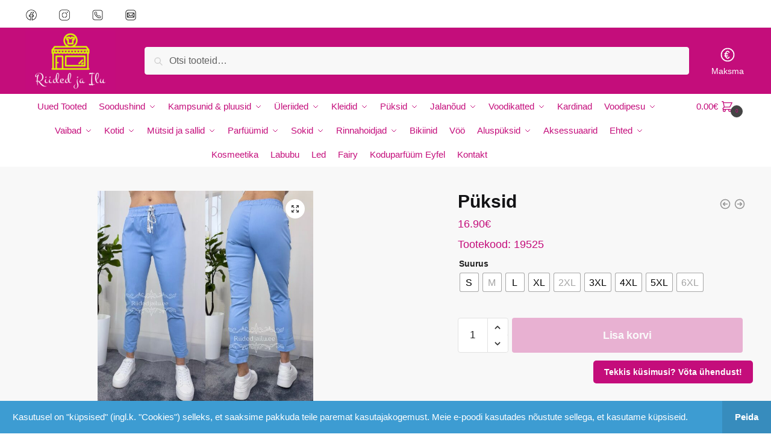

--- FILE ---
content_type: text/html; charset=UTF-8
request_url: https://riidedjailu.ee/toode/strech-puksid-helesinine/
body_size: 29837
content:
<!doctype html>
<html dir="ltr" lang="et" prefix="og: https://ogp.me/ns#">
<head>
<meta charset="UTF-8">
<meta name="viewport" content="height=device-height, width=device-width, initial-scale=1">
<link rel="profile" href="https://gmpg.org/xfn/11">
<link rel="pingback" href="https://riidedjailu.ee/xmlrpc.php">
<title>Püksid - Riided ja ilu</title>
<!-- All in One SEO 4.9.3 - aioseo.com -->
<meta name="description" content="Strech Püksid Helesinine Üld-100cm SS-70cm S- puus 85-95 M- puus 90-100 L- puus 95-105 XL- puus 100-110 2XL- puus 105-115 3Xl- puus 110-120 4Xl- puus 115-125 5Xl – puus 120-130 6Xl– puus 125-135" />
<meta name="robots" content="max-image-preview:large" />
<link rel="canonical" href="https://riidedjailu.ee/toode/strech-puksid-helesinine/" />
<meta name="generator" content="All in One SEO (AIOSEO) 4.9.3" />
<meta property="og:locale" content="et_EE" />
<meta property="og:site_name" content="Riided ja ilu - Riided, jalatsid ja muu iluga seonduv kaup." />
<meta property="og:type" content="article" />
<meta property="og:title" content="Püksid - Riided ja ilu" />
<meta property="og:description" content="Strech Püksid Helesinine Üld-100cm SS-70cm S- puus 85-95 M- puus 90-100 L- puus 95-105 XL- puus 100-110 2XL- puus 105-115 3Xl- puus 110-120 4Xl- puus 115-125 5Xl – puus 120-130 6Xl– puus 125-135" />
<meta property="og:url" content="https://riidedjailu.ee/toode/strech-puksid-helesinine/" />
<meta property="og:image" content="https://i0.wp.com/riidedjailu.ee/wp-content/uploads/2021/05/cropped-Logo.png?fit=200133&#038;ssl=1" />
<meta property="og:image:secure_url" content="https://i0.wp.com/riidedjailu.ee/wp-content/uploads/2021/05/cropped-Logo.png?fit=200133&#038;ssl=1" />
<meta property="article:published_time" content="2023-06-18T20:10:09+00:00" />
<meta property="article:modified_time" content="2025-12-17T13:49:54+00:00" />
<meta name="twitter:card" content="summary_large_image" />
<meta name="twitter:title" content="Püksid - Riided ja ilu" />
<meta name="twitter:description" content="Strech Püksid Helesinine Üld-100cm SS-70cm S- puus 85-95 M- puus 90-100 L- puus 95-105 XL- puus 100-110 2XL- puus 105-115 3Xl- puus 110-120 4Xl- puus 115-125 5Xl – puus 120-130 6Xl– puus 125-135" />
<meta name="twitter:image" content="https://i0.wp.com/riidedjailu.ee/wp-content/uploads/2021/05/cropped-Logo.png?fit=200133&amp;ssl=1" />
<script type="application/ld+json" class="aioseo-schema">
{"@context":"https:\/\/schema.org","@graph":[{"@type":"BreadcrumbList","@id":"https:\/\/riidedjailu.ee\/toode\/strech-puksid-helesinine\/#breadcrumblist","itemListElement":[{"@type":"ListItem","@id":"https:\/\/riidedjailu.ee#listItem","position":1,"name":"Home","item":"https:\/\/riidedjailu.ee","nextItem":{"@type":"ListItem","@id":"https:\/\/riidedjailu.ee\/pood\/#listItem","name":"Pood"}},{"@type":"ListItem","@id":"https:\/\/riidedjailu.ee\/pood\/#listItem","position":2,"name":"Pood","item":"https:\/\/riidedjailu.ee\/pood\/","nextItem":{"@type":"ListItem","@id":"https:\/\/riidedjailu.ee\/tootekategooria\/puksid\/#listItem","name":"P\u00fcksid"},"previousItem":{"@type":"ListItem","@id":"https:\/\/riidedjailu.ee#listItem","name":"Home"}},{"@type":"ListItem","@id":"https:\/\/riidedjailu.ee\/tootekategooria\/puksid\/#listItem","position":3,"name":"P\u00fcksid","item":"https:\/\/riidedjailu.ee\/tootekategooria\/puksid\/","nextItem":{"@type":"ListItem","@id":"https:\/\/riidedjailu.ee\/tootekategooria\/puksid\/vabaaja-puksid\/#listItem","name":"Vabaaja p\u00fcksid"},"previousItem":{"@type":"ListItem","@id":"https:\/\/riidedjailu.ee\/pood\/#listItem","name":"Pood"}},{"@type":"ListItem","@id":"https:\/\/riidedjailu.ee\/tootekategooria\/puksid\/vabaaja-puksid\/#listItem","position":4,"name":"Vabaaja p\u00fcksid","item":"https:\/\/riidedjailu.ee\/tootekategooria\/puksid\/vabaaja-puksid\/","nextItem":{"@type":"ListItem","@id":"https:\/\/riidedjailu.ee\/toode\/strech-puksid-helesinine\/#listItem","name":"P\u00fcksid"},"previousItem":{"@type":"ListItem","@id":"https:\/\/riidedjailu.ee\/tootekategooria\/puksid\/#listItem","name":"P\u00fcksid"}},{"@type":"ListItem","@id":"https:\/\/riidedjailu.ee\/toode\/strech-puksid-helesinine\/#listItem","position":5,"name":"P\u00fcksid","previousItem":{"@type":"ListItem","@id":"https:\/\/riidedjailu.ee\/tootekategooria\/puksid\/vabaaja-puksid\/#listItem","name":"Vabaaja p\u00fcksid"}}]},{"@type":"ItemPage","@id":"https:\/\/riidedjailu.ee\/toode\/strech-puksid-helesinine\/#itempage","url":"https:\/\/riidedjailu.ee\/toode\/strech-puksid-helesinine\/","name":"P\u00fcksid - Riided ja ilu","description":"Strech P\u00fcksid Helesinine \u00dcld-100cm SS-70cm S- puus 85-95 M- puus 90-100 L- puus 95-105 XL- puus 100-110 2XL- puus 105-115 3Xl- puus 110-120 4Xl- puus 115-125 5Xl \u2013 puus 120-130 6Xl\u2013 puus 125-135","inLanguage":"et","isPartOf":{"@id":"https:\/\/riidedjailu.ee\/#website"},"breadcrumb":{"@id":"https:\/\/riidedjailu.ee\/toode\/strech-puksid-helesinine\/#breadcrumblist"},"image":{"@type":"ImageObject","url":"https:\/\/riidedjailu.ee\/wp-content\/uploads\/2023\/06\/img_3950.jpeg","@id":"https:\/\/riidedjailu.ee\/toode\/strech-puksid-helesinine\/#mainImage","width":2048,"height":2048},"primaryImageOfPage":{"@id":"https:\/\/riidedjailu.ee\/toode\/strech-puksid-helesinine\/#mainImage"},"datePublished":"2023-06-18T23:10:09+03:00","dateModified":"2025-12-17T15:49:54+02:00"},{"@type":"Organization","@id":"https:\/\/riidedjailu.ee\/#organization","name":"Riided ja ilu","description":"Riided, jalatsid ja muu iluga seonduv kaup.","url":"https:\/\/riidedjailu.ee\/","logo":{"@type":"ImageObject","url":"https:\/\/riidedjailu.ee\/wp-content\/uploads\/2021\/05\/cropped-Logo.png","@id":"https:\/\/riidedjailu.ee\/toode\/strech-puksid-helesinine\/#organizationLogo","width":200,"height":133},"image":{"@id":"https:\/\/riidedjailu.ee\/toode\/strech-puksid-helesinine\/#organizationLogo"}},{"@type":"WebSite","@id":"https:\/\/riidedjailu.ee\/#website","url":"https:\/\/riidedjailu.ee\/","name":"Riided ja ilu","description":"Riided, jalatsid ja muu iluga seonduv kaup.","inLanguage":"et","publisher":{"@id":"https:\/\/riidedjailu.ee\/#organization"}}]}
</script>
<!-- All in One SEO -->
<script>window._wca = window._wca || [];</script>
<link rel='dns-prefetch' href='//stats.wp.com' />
<link rel='dns-prefetch' href='//capi-automation.s3.us-east-2.amazonaws.com' />
<link rel='dns-prefetch' href='//www.googletagmanager.com' />
<link rel='preconnect' href='//c0.wp.com' />
<link rel="alternate" type="application/rss+xml" title="Riided ja ilu &raquo; RSS" href="https://riidedjailu.ee/feed/" />
<link rel="alternate" title="oEmbed (JSON)" type="application/json+oembed" href="https://riidedjailu.ee/wp-json/oembed/1.0/embed?url=https%3A%2F%2Friidedjailu.ee%2Ftoode%2Fstrech-puksid-helesinine%2F" />
<link rel="alternate" title="oEmbed (XML)" type="text/xml+oembed" href="https://riidedjailu.ee/wp-json/oembed/1.0/embed?url=https%3A%2F%2Friidedjailu.ee%2Ftoode%2Fstrech-puksid-helesinine%2F&#038;format=xml" />
<!-- This site uses the Google Analytics by MonsterInsights plugin v9.11.1 - Using Analytics tracking - https://www.monsterinsights.com/ -->
<script src="//www.googletagmanager.com/gtag/js?id=G-514JN5YRNM"  data-cfasync="false" data-wpfc-render="false" type="text/javascript" async></script>
<script data-cfasync="false" data-wpfc-render="false" type="text/javascript">
var mi_version = '9.11.1';
var mi_track_user = true;
var mi_no_track_reason = '';
var MonsterInsightsDefaultLocations = {"page_location":"https:\/\/riidedjailu.ee\/toode\/strech-puksid-helesinine\/","page_referrer":"https:\/\/riidedjailu.ee\/tootekategooria\/puksid\/vabaaja-puksid\/page\/2\/"};
if ( typeof MonsterInsightsPrivacyGuardFilter === 'function' ) {
var MonsterInsightsLocations = (typeof MonsterInsightsExcludeQuery === 'object') ? MonsterInsightsPrivacyGuardFilter( MonsterInsightsExcludeQuery ) : MonsterInsightsPrivacyGuardFilter( MonsterInsightsDefaultLocations );
} else {
var MonsterInsightsLocations = (typeof MonsterInsightsExcludeQuery === 'object') ? MonsterInsightsExcludeQuery : MonsterInsightsDefaultLocations;
}
var disableStrs = [
'ga-disable-G-514JN5YRNM',
];
/* Function to detect opted out users */
function __gtagTrackerIsOptedOut() {
for (var index = 0; index < disableStrs.length; index++) {
if (document.cookie.indexOf(disableStrs[index] + '=true') > -1) {
return true;
}
}
return false;
}
/* Disable tracking if the opt-out cookie exists. */
if (__gtagTrackerIsOptedOut()) {
for (var index = 0; index < disableStrs.length; index++) {
window[disableStrs[index]] = true;
}
}
/* Opt-out function */
function __gtagTrackerOptout() {
for (var index = 0; index < disableStrs.length; index++) {
document.cookie = disableStrs[index] + '=true; expires=Thu, 31 Dec 2099 23:59:59 UTC; path=/';
window[disableStrs[index]] = true;
}
}
if ('undefined' === typeof gaOptout) {
function gaOptout() {
__gtagTrackerOptout();
}
}
window.dataLayer = window.dataLayer || [];
window.MonsterInsightsDualTracker = {
helpers: {},
trackers: {},
};
if (mi_track_user) {
function __gtagDataLayer() {
dataLayer.push(arguments);
}
function __gtagTracker(type, name, parameters) {
if (!parameters) {
parameters = {};
}
if (parameters.send_to) {
__gtagDataLayer.apply(null, arguments);
return;
}
if (type === 'event') {
parameters.send_to = monsterinsights_frontend.v4_id;
var hookName = name;
if (typeof parameters['event_category'] !== 'undefined') {
hookName = parameters['event_category'] + ':' + name;
}
if (typeof MonsterInsightsDualTracker.trackers[hookName] !== 'undefined') {
MonsterInsightsDualTracker.trackers[hookName](parameters);
} else {
__gtagDataLayer('event', name, parameters);
}
} else {
__gtagDataLayer.apply(null, arguments);
}
}
__gtagTracker('js', new Date());
__gtagTracker('set', {
'developer_id.dZGIzZG': true,
});
if ( MonsterInsightsLocations.page_location ) {
__gtagTracker('set', MonsterInsightsLocations);
}
__gtagTracker('config', 'G-514JN5YRNM', {"forceSSL":"true","link_attribution":"true"} );
window.gtag = __gtagTracker;										(function () {
/* https://developers.google.com/analytics/devguides/collection/analyticsjs/ */
/* ga and __gaTracker compatibility shim. */
var noopfn = function () {
return null;
};
var newtracker = function () {
return new Tracker();
};
var Tracker = function () {
return null;
};
var p = Tracker.prototype;
p.get = noopfn;
p.set = noopfn;
p.send = function () {
var args = Array.prototype.slice.call(arguments);
args.unshift('send');
__gaTracker.apply(null, args);
};
var __gaTracker = function () {
var len = arguments.length;
if (len === 0) {
return;
}
var f = arguments[len - 1];
if (typeof f !== 'object' || f === null || typeof f.hitCallback !== 'function') {
if ('send' === arguments[0]) {
var hitConverted, hitObject = false, action;
if ('event' === arguments[1]) {
if ('undefined' !== typeof arguments[3]) {
hitObject = {
'eventAction': arguments[3],
'eventCategory': arguments[2],
'eventLabel': arguments[4],
'value': arguments[5] ? arguments[5] : 1,
}
}
}
if ('pageview' === arguments[1]) {
if ('undefined' !== typeof arguments[2]) {
hitObject = {
'eventAction': 'page_view',
'page_path': arguments[2],
}
}
}
if (typeof arguments[2] === 'object') {
hitObject = arguments[2];
}
if (typeof arguments[5] === 'object') {
Object.assign(hitObject, arguments[5]);
}
if ('undefined' !== typeof arguments[1].hitType) {
hitObject = arguments[1];
if ('pageview' === hitObject.hitType) {
hitObject.eventAction = 'page_view';
}
}
if (hitObject) {
action = 'timing' === arguments[1].hitType ? 'timing_complete' : hitObject.eventAction;
hitConverted = mapArgs(hitObject);
__gtagTracker('event', action, hitConverted);
}
}
return;
}
function mapArgs(args) {
var arg, hit = {};
var gaMap = {
'eventCategory': 'event_category',
'eventAction': 'event_action',
'eventLabel': 'event_label',
'eventValue': 'event_value',
'nonInteraction': 'non_interaction',
'timingCategory': 'event_category',
'timingVar': 'name',
'timingValue': 'value',
'timingLabel': 'event_label',
'page': 'page_path',
'location': 'page_location',
'title': 'page_title',
'referrer' : 'page_referrer',
};
for (arg in args) {
if (!(!args.hasOwnProperty(arg) || !gaMap.hasOwnProperty(arg))) {
hit[gaMap[arg]] = args[arg];
} else {
hit[arg] = args[arg];
}
}
return hit;
}
try {
f.hitCallback();
} catch (ex) {
}
};
__gaTracker.create = newtracker;
__gaTracker.getByName = newtracker;
__gaTracker.getAll = function () {
return [];
};
__gaTracker.remove = noopfn;
__gaTracker.loaded = true;
window['__gaTracker'] = __gaTracker;
})();
} else {
console.log("");
(function () {
function __gtagTracker() {
return null;
}
window['__gtagTracker'] = __gtagTracker;
window['gtag'] = __gtagTracker;
})();
}
</script>
<!-- / Google Analytics by MonsterInsights -->
<style id='wp-img-auto-sizes-contain-inline-css' type='text/css'>
img:is([sizes=auto i],[sizes^="auto," i]){contain-intrinsic-size:3000px 1500px}
/*# sourceURL=wp-img-auto-sizes-contain-inline-css */
</style>
<!-- <link rel='stylesheet' id='gs-swiper-css' href='https://riidedjailu.ee/wp-content/plugins/gs-logo-slider/assets/libs/swiper-js/swiper.min.css?ver=3.8.1' type='text/css' media='all' /> -->
<!-- <link rel='stylesheet' id='gs-tippyjs-css' href='https://riidedjailu.ee/wp-content/plugins/gs-logo-slider/assets/libs/tippyjs/tippy.css?ver=3.8.1' type='text/css' media='all' /> -->
<!-- <link rel='stylesheet' id='gs-logo-public-css' href='https://riidedjailu.ee/wp-content/plugins/gs-logo-slider/assets/css/gs-logo.min.css?ver=3.8.1' type='text/css' media='all' /> -->
<link rel="stylesheet" type="text/css" href="//riidedjailu.ee/wp-content/cache/wpfc-minified/793ct63h/4o23j.css" media="all"/>
<style id='gs-logo-public-inline-css' type='text/css'>
#gs_logo_area_52:not(.verticaltickerdown):not(.verticalticker) .gs_logo_container{margin-left:-5px}#gs_logo_area_52:not(.verticaltickerdown):not(.verticalticker) .gs_logo_container{margin-right:-5px}#gs_logo_area_52:not(.verticaltickerdown):not(.verticalticker) .gs_logo_single--wrapper{padding:5px}#gs_logo_area_52 ul.gs-logo-filter-cats{text-align:center!important}#gs_logo_area_52 .gs_logo_single--wrapper{width:11.1111111111%}@media (max-width:1023px){#gs_logo_area_52 .gs_logo_single--wrapper{width:11.1111111111%}}@media (max-width:767px){#gs_logo_area_52 .gs_logo_single--wrapper{width:33.3333333333%}}
/*# sourceURL=gs-logo-public-inline-css */
</style>
<link rel='stylesheet' id='wp-block-library-css' href='https://c0.wp.com/c/6.9/wp-includes/css/dist/block-library/style.min.css' type='text/css' media='all' />
<style id='classic-theme-styles-inline-css' type='text/css'>
/*! This file is auto-generated */
.wp-block-button__link{color:#fff;background-color:#32373c;border-radius:9999px;box-shadow:none;text-decoration:none;padding:calc(.667em + 2px) calc(1.333em + 2px);font-size:1.125em}.wp-block-file__button{background:#32373c;color:#fff;text-decoration:none}
/*# sourceURL=/wp-includes/css/classic-themes.min.css */
</style>
<!-- <link rel='stylesheet' id='aioseo/css/src/vue/standalone/blocks/table-of-contents/global.scss-css' href='https://riidedjailu.ee/wp-content/plugins/all-in-one-seo-pack/dist/Lite/assets/css/table-of-contents/global.e90f6d47.css?ver=4.9.3' type='text/css' media='all' /> -->
<link rel="stylesheet" type="text/css" href="//riidedjailu.ee/wp-content/cache/wpfc-minified/dii8m8hh/4o23j.css" media="all"/>
<link rel='stylesheet' id='mediaelement-css' href='https://c0.wp.com/c/6.9/wp-includes/js/mediaelement/mediaelementplayer-legacy.min.css' type='text/css' media='all' />
<link rel='stylesheet' id='wp-mediaelement-css' href='https://c0.wp.com/c/6.9/wp-includes/js/mediaelement/wp-mediaelement.min.css' type='text/css' media='all' />
<style id='jetpack-sharing-buttons-style-inline-css' type='text/css'>
.jetpack-sharing-buttons__services-list{display:flex;flex-direction:row;flex-wrap:wrap;gap:0;list-style-type:none;margin:5px;padding:0}.jetpack-sharing-buttons__services-list.has-small-icon-size{font-size:12px}.jetpack-sharing-buttons__services-list.has-normal-icon-size{font-size:16px}.jetpack-sharing-buttons__services-list.has-large-icon-size{font-size:24px}.jetpack-sharing-buttons__services-list.has-huge-icon-size{font-size:36px}@media print{.jetpack-sharing-buttons__services-list{display:none!important}}.editor-styles-wrapper .wp-block-jetpack-sharing-buttons{gap:0;padding-inline-start:0}ul.jetpack-sharing-buttons__services-list.has-background{padding:1.25em 2.375em}
/*# sourceURL=https://riidedjailu.ee/wp-content/plugins/jetpack/_inc/blocks/sharing-buttons/view.css */
</style>
<style id='global-styles-inline-css' type='text/css'>
:root{--wp--preset--aspect-ratio--square: 1;--wp--preset--aspect-ratio--4-3: 4/3;--wp--preset--aspect-ratio--3-4: 3/4;--wp--preset--aspect-ratio--3-2: 3/2;--wp--preset--aspect-ratio--2-3: 2/3;--wp--preset--aspect-ratio--16-9: 16/9;--wp--preset--aspect-ratio--9-16: 9/16;--wp--preset--color--black: #000000;--wp--preset--color--cyan-bluish-gray: #abb8c3;--wp--preset--color--white: #ffffff;--wp--preset--color--pale-pink: #f78da7;--wp--preset--color--vivid-red: #cf2e2e;--wp--preset--color--luminous-vivid-orange: #ff6900;--wp--preset--color--luminous-vivid-amber: #fcb900;--wp--preset--color--light-green-cyan: #7bdcb5;--wp--preset--color--vivid-green-cyan: #00d084;--wp--preset--color--pale-cyan-blue: #8ed1fc;--wp--preset--color--vivid-cyan-blue: #0693e3;--wp--preset--color--vivid-purple: #9b51e0;--wp--preset--gradient--vivid-cyan-blue-to-vivid-purple: linear-gradient(135deg,rgb(6,147,227) 0%,rgb(155,81,224) 100%);--wp--preset--gradient--light-green-cyan-to-vivid-green-cyan: linear-gradient(135deg,rgb(122,220,180) 0%,rgb(0,208,130) 100%);--wp--preset--gradient--luminous-vivid-amber-to-luminous-vivid-orange: linear-gradient(135deg,rgb(252,185,0) 0%,rgb(255,105,0) 100%);--wp--preset--gradient--luminous-vivid-orange-to-vivid-red: linear-gradient(135deg,rgb(255,105,0) 0%,rgb(207,46,46) 100%);--wp--preset--gradient--very-light-gray-to-cyan-bluish-gray: linear-gradient(135deg,rgb(238,238,238) 0%,rgb(169,184,195) 100%);--wp--preset--gradient--cool-to-warm-spectrum: linear-gradient(135deg,rgb(74,234,220) 0%,rgb(151,120,209) 20%,rgb(207,42,186) 40%,rgb(238,44,130) 60%,rgb(251,105,98) 80%,rgb(254,248,76) 100%);--wp--preset--gradient--blush-light-purple: linear-gradient(135deg,rgb(255,206,236) 0%,rgb(152,150,240) 100%);--wp--preset--gradient--blush-bordeaux: linear-gradient(135deg,rgb(254,205,165) 0%,rgb(254,45,45) 50%,rgb(107,0,62) 100%);--wp--preset--gradient--luminous-dusk: linear-gradient(135deg,rgb(255,203,112) 0%,rgb(199,81,192) 50%,rgb(65,88,208) 100%);--wp--preset--gradient--pale-ocean: linear-gradient(135deg,rgb(255,245,203) 0%,rgb(182,227,212) 50%,rgb(51,167,181) 100%);--wp--preset--gradient--electric-grass: linear-gradient(135deg,rgb(202,248,128) 0%,rgb(113,206,126) 100%);--wp--preset--gradient--midnight: linear-gradient(135deg,rgb(2,3,129) 0%,rgb(40,116,252) 100%);--wp--preset--font-size--small: 13px;--wp--preset--font-size--medium: 20px;--wp--preset--font-size--large: 36px;--wp--preset--font-size--x-large: 42px;--wp--preset--spacing--20: 0.44rem;--wp--preset--spacing--30: 0.67rem;--wp--preset--spacing--40: 1rem;--wp--preset--spacing--50: 1.5rem;--wp--preset--spacing--60: 2.25rem;--wp--preset--spacing--70: 3.38rem;--wp--preset--spacing--80: 5.06rem;--wp--preset--shadow--natural: 6px 6px 9px rgba(0, 0, 0, 0.2);--wp--preset--shadow--deep: 12px 12px 50px rgba(0, 0, 0, 0.4);--wp--preset--shadow--sharp: 6px 6px 0px rgba(0, 0, 0, 0.2);--wp--preset--shadow--outlined: 6px 6px 0px -3px rgb(255, 255, 255), 6px 6px rgb(0, 0, 0);--wp--preset--shadow--crisp: 6px 6px 0px rgb(0, 0, 0);}:where(.is-layout-flex){gap: 0.5em;}:where(.is-layout-grid){gap: 0.5em;}body .is-layout-flex{display: flex;}.is-layout-flex{flex-wrap: wrap;align-items: center;}.is-layout-flex > :is(*, div){margin: 0;}body .is-layout-grid{display: grid;}.is-layout-grid > :is(*, div){margin: 0;}:where(.wp-block-columns.is-layout-flex){gap: 2em;}:where(.wp-block-columns.is-layout-grid){gap: 2em;}:where(.wp-block-post-template.is-layout-flex){gap: 1.25em;}:where(.wp-block-post-template.is-layout-grid){gap: 1.25em;}.has-black-color{color: var(--wp--preset--color--black) !important;}.has-cyan-bluish-gray-color{color: var(--wp--preset--color--cyan-bluish-gray) !important;}.has-white-color{color: var(--wp--preset--color--white) !important;}.has-pale-pink-color{color: var(--wp--preset--color--pale-pink) !important;}.has-vivid-red-color{color: var(--wp--preset--color--vivid-red) !important;}.has-luminous-vivid-orange-color{color: var(--wp--preset--color--luminous-vivid-orange) !important;}.has-luminous-vivid-amber-color{color: var(--wp--preset--color--luminous-vivid-amber) !important;}.has-light-green-cyan-color{color: var(--wp--preset--color--light-green-cyan) !important;}.has-vivid-green-cyan-color{color: var(--wp--preset--color--vivid-green-cyan) !important;}.has-pale-cyan-blue-color{color: var(--wp--preset--color--pale-cyan-blue) !important;}.has-vivid-cyan-blue-color{color: var(--wp--preset--color--vivid-cyan-blue) !important;}.has-vivid-purple-color{color: var(--wp--preset--color--vivid-purple) !important;}.has-black-background-color{background-color: var(--wp--preset--color--black) !important;}.has-cyan-bluish-gray-background-color{background-color: var(--wp--preset--color--cyan-bluish-gray) !important;}.has-white-background-color{background-color: var(--wp--preset--color--white) !important;}.has-pale-pink-background-color{background-color: var(--wp--preset--color--pale-pink) !important;}.has-vivid-red-background-color{background-color: var(--wp--preset--color--vivid-red) !important;}.has-luminous-vivid-orange-background-color{background-color: var(--wp--preset--color--luminous-vivid-orange) !important;}.has-luminous-vivid-amber-background-color{background-color: var(--wp--preset--color--luminous-vivid-amber) !important;}.has-light-green-cyan-background-color{background-color: var(--wp--preset--color--light-green-cyan) !important;}.has-vivid-green-cyan-background-color{background-color: var(--wp--preset--color--vivid-green-cyan) !important;}.has-pale-cyan-blue-background-color{background-color: var(--wp--preset--color--pale-cyan-blue) !important;}.has-vivid-cyan-blue-background-color{background-color: var(--wp--preset--color--vivid-cyan-blue) !important;}.has-vivid-purple-background-color{background-color: var(--wp--preset--color--vivid-purple) !important;}.has-black-border-color{border-color: var(--wp--preset--color--black) !important;}.has-cyan-bluish-gray-border-color{border-color: var(--wp--preset--color--cyan-bluish-gray) !important;}.has-white-border-color{border-color: var(--wp--preset--color--white) !important;}.has-pale-pink-border-color{border-color: var(--wp--preset--color--pale-pink) !important;}.has-vivid-red-border-color{border-color: var(--wp--preset--color--vivid-red) !important;}.has-luminous-vivid-orange-border-color{border-color: var(--wp--preset--color--luminous-vivid-orange) !important;}.has-luminous-vivid-amber-border-color{border-color: var(--wp--preset--color--luminous-vivid-amber) !important;}.has-light-green-cyan-border-color{border-color: var(--wp--preset--color--light-green-cyan) !important;}.has-vivid-green-cyan-border-color{border-color: var(--wp--preset--color--vivid-green-cyan) !important;}.has-pale-cyan-blue-border-color{border-color: var(--wp--preset--color--pale-cyan-blue) !important;}.has-vivid-cyan-blue-border-color{border-color: var(--wp--preset--color--vivid-cyan-blue) !important;}.has-vivid-purple-border-color{border-color: var(--wp--preset--color--vivid-purple) !important;}.has-vivid-cyan-blue-to-vivid-purple-gradient-background{background: var(--wp--preset--gradient--vivid-cyan-blue-to-vivid-purple) !important;}.has-light-green-cyan-to-vivid-green-cyan-gradient-background{background: var(--wp--preset--gradient--light-green-cyan-to-vivid-green-cyan) !important;}.has-luminous-vivid-amber-to-luminous-vivid-orange-gradient-background{background: var(--wp--preset--gradient--luminous-vivid-amber-to-luminous-vivid-orange) !important;}.has-luminous-vivid-orange-to-vivid-red-gradient-background{background: var(--wp--preset--gradient--luminous-vivid-orange-to-vivid-red) !important;}.has-very-light-gray-to-cyan-bluish-gray-gradient-background{background: var(--wp--preset--gradient--very-light-gray-to-cyan-bluish-gray) !important;}.has-cool-to-warm-spectrum-gradient-background{background: var(--wp--preset--gradient--cool-to-warm-spectrum) !important;}.has-blush-light-purple-gradient-background{background: var(--wp--preset--gradient--blush-light-purple) !important;}.has-blush-bordeaux-gradient-background{background: var(--wp--preset--gradient--blush-bordeaux) !important;}.has-luminous-dusk-gradient-background{background: var(--wp--preset--gradient--luminous-dusk) !important;}.has-pale-ocean-gradient-background{background: var(--wp--preset--gradient--pale-ocean) !important;}.has-electric-grass-gradient-background{background: var(--wp--preset--gradient--electric-grass) !important;}.has-midnight-gradient-background{background: var(--wp--preset--gradient--midnight) !important;}.has-small-font-size{font-size: var(--wp--preset--font-size--small) !important;}.has-medium-font-size{font-size: var(--wp--preset--font-size--medium) !important;}.has-large-font-size{font-size: var(--wp--preset--font-size--large) !important;}.has-x-large-font-size{font-size: var(--wp--preset--font-size--x-large) !important;}
:where(.wp-block-post-template.is-layout-flex){gap: 1.25em;}:where(.wp-block-post-template.is-layout-grid){gap: 1.25em;}
:where(.wp-block-term-template.is-layout-flex){gap: 1.25em;}:where(.wp-block-term-template.is-layout-grid){gap: 1.25em;}
:where(.wp-block-columns.is-layout-flex){gap: 2em;}:where(.wp-block-columns.is-layout-grid){gap: 2em;}
:root :where(.wp-block-pullquote){font-size: 1.5em;line-height: 1.6;}
/*# sourceURL=global-styles-inline-css */
</style>
<link rel='stylesheet' id='photoswipe-css' href='https://c0.wp.com/p/woocommerce/10.4.3/assets/css/photoswipe/photoswipe.min.css' type='text/css' media='all' />
<link rel='stylesheet' id='photoswipe-default-skin-css' href='https://c0.wp.com/p/woocommerce/10.4.3/assets/css/photoswipe/default-skin/default-skin.min.css' type='text/css' media='all' />
<style id='woocommerce-inline-inline-css' type='text/css'>
.woocommerce form .form-row .required { visibility: visible; }
/*# sourceURL=woocommerce-inline-inline-css */
</style>
<!-- <link rel='stylesheet' id='montonio-style-css' href='https://riidedjailu.ee/wp-content/plugins/montonio-for-woocommerce/assets/css/montonio-style.css?ver=9.3.2' type='text/css' media='all' /> -->
<!-- <link rel='stylesheet' id='woo-variation-swatches-css' href='https://riidedjailu.ee/wp-content/plugins/woo-variation-swatches/assets/css/frontend.min.css?ver=1763410390' type='text/css' media='all' /> -->
<link rel="stylesheet" type="text/css" href="//riidedjailu.ee/wp-content/cache/wpfc-minified/ma7o8u32/4o23j.css" media="all"/>
<style id='woo-variation-swatches-inline-css' type='text/css'>
:root {
--wvs-tick:url("data:image/svg+xml;utf8,%3Csvg filter='drop-shadow(0px 0px 2px rgb(0 0 0 / .8))' xmlns='http://www.w3.org/2000/svg'  viewBox='0 0 30 30'%3E%3Cpath fill='none' stroke='%23ffffff' stroke-linecap='round' stroke-linejoin='round' stroke-width='4' d='M4 16L11 23 27 7'/%3E%3C/svg%3E");
--wvs-cross:url("data:image/svg+xml;utf8,%3Csvg filter='drop-shadow(0px 0px 5px rgb(255 255 255 / .6))' xmlns='http://www.w3.org/2000/svg' width='72px' height='72px' viewBox='0 0 24 24'%3E%3Cpath fill='none' stroke='%23ff0000' stroke-linecap='round' stroke-width='0.6' d='M5 5L19 19M19 5L5 19'/%3E%3C/svg%3E");
--wvs-single-product-item-width:30px;
--wvs-single-product-item-height:30px;
--wvs-single-product-item-font-size:16px}
/*# sourceURL=woo-variation-swatches-inline-css */
</style>
<!-- <link rel='stylesheet' id='shoptimizer-main-min-css' href='https://riidedjailu.ee/wp-content/themes/shoptimizer/assets/css/main/main.min.css?ver=2.5.3' type='text/css' media='all' /> -->
<!-- <link rel='stylesheet' id='shoptimizer-modal-min-css' href='https://riidedjailu.ee/wp-content/themes/shoptimizer/assets/css/main/modal.min.css?ver=2.5.3' type='text/css' media='all' /> -->
<!-- <link rel='stylesheet' id='shoptimizer-product-min-css' href='https://riidedjailu.ee/wp-content/themes/shoptimizer/assets/css/main/product.min.css?ver=2.5.3' type='text/css' media='all' /> -->
<!-- <link rel='stylesheet' id='shoptimizer-style-css' href='https://riidedjailu.ee/wp-content/themes/shoptimizer/style.css?ver=61cc37ebaeebd2e428b6ba0680db3c2b' type='text/css' media='all' /> -->
<!-- <link rel='stylesheet' id='shoptimizer-woocommerce-min-css' href='https://riidedjailu.ee/wp-content/themes/shoptimizer/assets/css/main/woocommerce.min.css?ver=2.5.3' type='text/css' media='all' /> -->
<link rel="stylesheet" type="text/css" href="//riidedjailu.ee/wp-content/cache/wpfc-minified/e2avpgaf/4o240.css" media="all"/>
<script type="text/javascript" src="https://c0.wp.com/c/6.9/wp-includes/js/jquery/jquery.min.js" id="jquery-core-js"></script>
<script type="text/javascript" src="https://c0.wp.com/c/6.9/wp-includes/js/jquery/jquery-migrate.min.js" id="jquery-migrate-js"></script>
<script src='//riidedjailu.ee/wp-content/cache/wpfc-minified/20zjtqku/4o23j.js' type="text/javascript"></script>
<!-- <script type="text/javascript" src="https://riidedjailu.ee/wp-content/plugins/google-analytics-for-wordpress/assets/js/frontend-gtag.min.js?ver=9.11.1" id="monsterinsights-frontend-script-js" async="async" data-wp-strategy="async"></script> -->
<script data-cfasync="false" data-wpfc-render="false" type="text/javascript" id='monsterinsights-frontend-script-js-extra'>/* <![CDATA[ */
var monsterinsights_frontend = {"js_events_tracking":"true","download_extensions":"doc,pdf,ppt,zip,xls,docx,pptx,xlsx","inbound_paths":"[{\"path\":\"\\\/go\\\/\",\"label\":\"affiliate\"},{\"path\":\"\\\/recommend\\\/\",\"label\":\"affiliate\"}]","home_url":"https:\/\/riidedjailu.ee","hash_tracking":"false","v4_id":"G-514JN5YRNM"};/* ]]> */
</script>
<script type="text/javascript" src="https://c0.wp.com/p/woocommerce/10.4.3/assets/js/zoom/jquery.zoom.min.js" id="wc-zoom-js" defer="defer" data-wp-strategy="defer"></script>
<script type="text/javascript" src="https://c0.wp.com/p/woocommerce/10.4.3/assets/js/flexslider/jquery.flexslider.min.js" id="wc-flexslider-js" defer="defer" data-wp-strategy="defer"></script>
<script type="text/javascript" src="https://c0.wp.com/p/woocommerce/10.4.3/assets/js/photoswipe/photoswipe.min.js" id="wc-photoswipe-js" defer="defer" data-wp-strategy="defer"></script>
<script type="text/javascript" src="https://c0.wp.com/p/woocommerce/10.4.3/assets/js/photoswipe/photoswipe-ui-default.min.js" id="wc-photoswipe-ui-default-js" defer="defer" data-wp-strategy="defer"></script>
<script type="text/javascript" id="wc-single-product-js-extra">
/* <![CDATA[ */
var wc_single_product_params = {"i18n_required_rating_text":"Palun vali hinnang","i18n_rating_options":["1 of 5 stars","2 of 5 stars","3 of 5 stars","4 of 5 stars","5 of 5 stars"],"i18n_product_gallery_trigger_text":"View full-screen image gallery","review_rating_required":"yes","flexslider":{"rtl":false,"animation":"slide","smoothHeight":true,"directionNav":true,"controlNav":"thumbnails","slideshow":false,"animationSpeed":500,"animationLoop":false,"allowOneSlide":false},"zoom_enabled":"1","zoom_options":[],"photoswipe_enabled":"1","photoswipe_options":{"shareEl":false,"closeOnScroll":false,"history":false,"hideAnimationDuration":0,"showAnimationDuration":0},"flexslider_enabled":"1"};
//# sourceURL=wc-single-product-js-extra
/* ]]> */
</script>
<script type="text/javascript" src="https://c0.wp.com/p/woocommerce/10.4.3/assets/js/frontend/single-product.min.js" id="wc-single-product-js" defer="defer" data-wp-strategy="defer"></script>
<script type="text/javascript" src="https://c0.wp.com/p/woocommerce/10.4.3/assets/js/jquery-blockui/jquery.blockUI.min.js" id="wc-jquery-blockui-js" data-wp-strategy="defer"></script>
<script type="text/javascript" src="https://c0.wp.com/p/woocommerce/10.4.3/assets/js/js-cookie/js.cookie.min.js" id="wc-js-cookie-js" data-wp-strategy="defer"></script>
<script type="text/javascript" src="https://stats.wp.com/s-202603.js" id="woocommerce-analytics-js" defer="defer" data-wp-strategy="defer"></script>
<!-- Google tag (gtag.js) snippet added by Site Kit -->
<!-- Google Analytics snippet added by Site Kit -->
<script type="text/javascript" src="https://www.googletagmanager.com/gtag/js?id=GT-WBZ5LSTN" id="google_gtagjs-js" async></script>
<script type="text/javascript" id="google_gtagjs-js-after">
/* <![CDATA[ */
window.dataLayer = window.dataLayer || [];function gtag(){dataLayer.push(arguments);}
gtag("set","linker",{"domains":["riidedjailu.ee"]});
gtag("js", new Date());
gtag("set", "developer_id.dZTNiMT", true);
gtag("config", "GT-WBZ5LSTN");
window._googlesitekit = window._googlesitekit || {}; window._googlesitekit.throttledEvents = []; window._googlesitekit.gtagEvent = (name, data) => { var key = JSON.stringify( { name, data } ); if ( !! window._googlesitekit.throttledEvents[ key ] ) { return; } window._googlesitekit.throttledEvents[ key ] = true; setTimeout( () => { delete window._googlesitekit.throttledEvents[ key ]; }, 5 ); gtag( "event", name, { ...data, event_source: "site-kit" } ); }; 
//# sourceURL=google_gtagjs-js-after
/* ]]> */
</script>
<link rel="https://api.w.org/" href="https://riidedjailu.ee/wp-json/" /><link rel="alternate" title="JSON" type="application/json" href="https://riidedjailu.ee/wp-json/wp/v2/product/19525" /><link rel="EditURI" type="application/rsd+xml" title="RSD" href="https://riidedjailu.ee/xmlrpc.php?rsd" />
<script type="text/javascript">
var commercekit_ajs = {"ajax_url":"https:\/\/riidedjailu.ee\/wp-admin\/admin-ajax.php"}	</script>
<meta name="generator" content="Site Kit by Google 1.170.0" />	<style>img#wpstats{display:none}</style>
<noscript><style>.woocommerce-product-gallery{ opacity: 1 !important; }</style></noscript>
<meta name="generator" content="Elementor 3.34.1; features: additional_custom_breakpoints; settings: css_print_method-external, google_font-enabled, font_display-auto">
<script  type="text/javascript">
!function(f,b,e,v,n,t,s){if(f.fbq)return;n=f.fbq=function(){n.callMethod?
n.callMethod.apply(n,arguments):n.queue.push(arguments)};if(!f._fbq)f._fbq=n;
n.push=n;n.loaded=!0;n.version='2.0';n.queue=[];t=b.createElement(e);t.async=!0;
t.src=v;s=b.getElementsByTagName(e)[0];s.parentNode.insertBefore(t,s)}(window,
document,'script','https://connect.facebook.net/en_US/fbevents.js');
</script>
<!-- WooCommerce Facebook Integration Begin -->
<script  type="text/javascript">
fbq('init', '428390469742924', {}, {
"agent": "woocommerce_0-10.4.3-3.5.15"
});
document.addEventListener( 'DOMContentLoaded', function() {
// Insert placeholder for events injected when a product is added to the cart through AJAX.
document.body.insertAdjacentHTML( 'beforeend', '<div class=\"wc-facebook-pixel-event-placeholder\"></div>' );
}, false );
</script>
<!-- WooCommerce Facebook Integration End -->
<style>
.e-con.e-parent:nth-of-type(n+4):not(.e-lazyloaded):not(.e-no-lazyload),
.e-con.e-parent:nth-of-type(n+4):not(.e-lazyloaded):not(.e-no-lazyload) * {
background-image: none !important;
}
@media screen and (max-height: 1024px) {
.e-con.e-parent:nth-of-type(n+3):not(.e-lazyloaded):not(.e-no-lazyload),
.e-con.e-parent:nth-of-type(n+3):not(.e-lazyloaded):not(.e-no-lazyload) * {
background-image: none !important;
}
}
@media screen and (max-height: 640px) {
.e-con.e-parent:nth-of-type(n+2):not(.e-lazyloaded):not(.e-no-lazyload),
.e-con.e-parent:nth-of-type(n+2):not(.e-lazyloaded):not(.e-no-lazyload) * {
background-image: none !important;
}
}
</style>
<link rel="icon" href="https://riidedjailu.ee/wp-content/uploads/2021/05/Logo_small.png" sizes="32x32" />
<link rel="icon" href="https://riidedjailu.ee/wp-content/uploads/2021/05/Logo_small.png" sizes="192x192" />
<link rel="apple-touch-icon" href="https://riidedjailu.ee/wp-content/uploads/2021/05/Logo_small.png" />
<meta name="msapplication-TileImage" content="https://riidedjailu.ee/wp-content/uploads/2021/05/Logo_small.png" />
<style type="text/css" id="wp-custom-css">
@media (min-width: 993px) { 
#page .product .woocommerce-product-gallery {width: 30%; left: 10%; }
#page div.product .summary { width: 40%; } 
}
#page .main-navigation {width: 90%; text-align: center; 
}
#text-14 .textwidget {text-align: center;}
.single-product div.product_meta {
display: none !important;
}
.woocommerce-shipping-fields
{
display: none !important;
}
.woocommerce-message {
background-color: #c40d7b;
}
body.single-product .woocommerce-message .message-inner {
background-color: #c40d7b;
}
body.single-product .woocommerce-message {
color: #ffffff;
background-color: #c40d7b;
}
.woocommerce-shipping-destination {
display: none;
}
.product-id {
float: left;
color: #c40d7b;
margin: 0 0 5px;
font-size: 18px;
}		</style>
<style id="kirki-inline-styles">.site-header .custom-logo-link img{height:100px;}.is_stuck .logo-mark{width:60px;}.is_stuck .primary-navigation.with-logo .menu-primary-menu-container{margin-left:60px;}.price ins, .summary .yith-wcwl-add-to-wishlist a:before, .site .commercekit-wishlist a i:before, .commercekit-wishlist-table .price, .commercekit-wishlist-table .price ins, .commercekit-ajs-product-price, .commercekit-ajs-product-price ins, .widget-area .widget.widget_categories a:hover, #secondary .widget ul li a:hover, #secondary.widget-area .widget li.chosen a, .widget-area .widget a:hover, #secondary .widget_recent_comments ul li a:hover, .woocommerce-pagination .page-numbers li .page-numbers.current, div.product p.price, body:not(.mobile-toggled) .main-navigation ul.menu li.full-width.menu-item-has-children ul li.highlight > a, body:not(.mobile-toggled) .main-navigation ul.menu li.full-width.menu-item-has-children ul li.highlight > a:hover, #secondary .widget ins span.amount, #secondary .widget ins span.amount span, .search-results article h2 a:hover{color:#c40d7b;}.spinner > div, .widget_price_filter .ui-slider .ui-slider-range, .widget_price_filter .ui-slider .ui-slider-handle, #page .woocommerce-tabs ul.tabs li span, #secondary.widget-area .widget .tagcloud a:hover, .widget-area .widget.widget_product_tag_cloud a:hover, footer .mc4wp-form input[type="submit"], #payment .payment_methods li.woocommerce-PaymentMethod > input[type=radio]:first-child:checked + label:before, #payment .payment_methods li.wc_payment_method > input[type=radio]:first-child:checked + label:before, #shipping_method > li > input[type=radio]:first-child:checked + label:before, ul#shipping_method li:only-child label:before, .image-border .elementor-image:after, ul.products li.product .yith-wcwl-wishlistexistsbrowse a:before, ul.products li.product .yith-wcwl-wishlistaddedbrowse a:before, ul.products li.product .yith-wcwl-add-button a:before, .summary .yith-wcwl-add-to-wishlist a:before, .commercekit-wishlist a em.cg-wishlist-t:before, .commercekit-wishlist a em.cg-wishlist:before, .site .commercekit-wishlist a i:before, .summary .commercekit-wishlist a i.cg-wishlist-t:before, #page .woocommerce-tabs ul.tabs li a span, .main-navigation ul li a span strong, .widget_layered_nav ul.woocommerce-widget-layered-nav-list li.chosen:before{background-color:#c40d7b;}.woocommerce-tabs .tabs li a::after{border-color:#c40d7b;}a{color:#c40d7b;}a:hover{color:#111111;}body{background-color:#ffffff;}.col-full.topbar-wrapper{background-color:#ffffff;border-bottom-color:#eee;}.top-bar, .top-bar a{color:#323232;}body:not(.header-4) .site-header, .header-4-container{background-color:#c40d7b;}.fa.menu-item, .ri.menu-item{border-left-color:#eeeeee;}.header-4 .search-trigger span{border-right-color:#eeeeee;}.header-widget-region{background-color:#ffffff;}.header-widget-region, .header-widget-region a{color:#c40d7b;}button, .button, .button:hover, input[type=submit], ul.products li.product .button, ul.products li.product .added_to_cart, .site .widget_shopping_cart a.button.checkout, .woocommerce #respond input#submit.alt, .main-navigation ul.menu ul li a.button, .main-navigation ul.menu ul li a.button:hover, body .main-navigation ul.menu li.menu-item-has-children.full-width > .sub-menu-wrapper li a.button:hover, .main-navigation ul.menu li.menu-item-has-children.full-width > .sub-menu-wrapper li:hover a.added_to_cart, div.wpforms-container-full .wpforms-form button[type=submit], .product .cart .single_add_to_cart_button, .woocommerce-cart p.return-to-shop a, .elementor-row .feature p a, .image-feature figcaption span{color:#ffffff;}.single-product div.product form.cart .button.added::before{background-color:#ffffff;}button, .button, input[type=submit], ul.products li.product .button, .woocommerce #respond input#submit.alt, .product .cart .single_add_to_cart_button, .widget_shopping_cart a.button.checkout, .main-navigation ul.menu li.menu-item-has-children.full-width > .sub-menu-wrapper li a.added_to_cart, div.wpforms-container-full .wpforms-form button[type=submit], ul.products li.product .added_to_cart, .woocommerce-cart p.return-to-shop a, .elementor-row .feature a, .image-feature figcaption span{background-color:#c40d7b;}.widget_shopping_cart a.button.checkout{border-color:#c40d7b;}button:hover, .button:hover, [type="submit"]:hover, ul.products li.product .button:hover, #place_order[type="submit"]:hover, body .woocommerce #respond input#submit.alt:hover, .product .cart .single_add_to_cart_button:hover, .main-navigation ul.menu li.menu-item-has-children.full-width > .sub-menu-wrapper li a.added_to_cart:hover, div.wpforms-container-full .wpforms-form button[type=submit]:hover, div.wpforms-container-full .wpforms-form button[type=submit]:focus, ul.products li.product .added_to_cart:hover, .widget_shopping_cart a.button.checkout:hover, .woocommerce-cart p.return-to-shop a:hover{background-color:#c40d7b;}.widget_shopping_cart a.button.checkout:hover{border-color:#c40d7b;}.onsale, .product-label{background-color:#eeee22;color:#000000;}.content-area .summary .onsale{color:#eeee22;}.summary .product-label:before, .product-details-wrapper .product-label:before{border-right-color:#eeee22;}.entry-content .testimonial-entry-title:after, .cart-summary .widget li strong::before, p.stars.selected a.active::before, p.stars:hover a::before, p.stars.selected a:not(.active)::before{color:#ee9e13;}.star-rating > span:before{background-color:#ee9e13;}header.woocommerce-products-header, .shoptimizer-category-banner{background-color:#c40d7b;}.term-description p, .term-description a, .term-description a:hover, .shoptimizer-category-banner h1, .shoptimizer-category-banner .taxonomy-description p{color:#f8f8f8;}.single-product .site-content .col-full{background-color:#f8f8f8;}.call-back-feature a{background-color:#c40d7b;color:#fff;}ul.checkout-bar:before, .woocommerce-checkout .checkout-bar li.active:after, ul.checkout-bar li.visited:after{background-color:#c40d7b;}.below-content .widget .ri{color:#ffffff;}.below-content .widget svg{stroke:#ffffff;}footer.site-footer, footer.copyright{background-color:#c40d7b;color:#b2b2b2;}.site footer.site-footer .widget .widget-title, .site-footer .widget.widget_block h2{color:#fff;}footer.site-footer a:not(.button), footer.copyright a{color:#ffffff;}footer.site-footer a:not(.button):hover, footer.copyright a:hover{color:#fff;}footer.site-footer li a:after{border-color:#fff;}.top-bar{font-size:14px;}.menu-primary-menu-container > ul > li > a span:before{border-color:#c40d7b;}.secondary-navigation .menu a, .ri.menu-item:before, .fa.menu-item:before{color:#ffffff;}.secondary-navigation .icon-wrapper svg{stroke:#ffffff;}.site-header-cart a.cart-contents .count, .site-header-cart a.cart-contents .count:after{border-color:#c40d7b;}.site-header-cart a.cart-contents .count, .shoptimizer-cart-icon i{color:#c40d7b;}.site-header-cart a.cart-contents:hover .count, .site-header-cart a.cart-contents:hover .count{background-color:#c40d7b;}.site-header-cart .cart-contents{color:#c40d7b;}.site-header-cart a.cart-contents .shoptimizer-cart-icon .mini-count{background-color:#444444;border-color:#444444;}.site .header-widget-region .widget{padding-top:15px;padding-bottom:15px;}.site .header-widget-region p{font-size:14px;}.col-full, .single-product .site-content .shoptimizer-sticky-add-to-cart .col-full, body .woocommerce-message{max-width:2000px;}.product-details-wrapper, .single-product .woocommerce-Tabs-panel, .single-product .archive-header .woocommerce-breadcrumb, .related.products, #sspotReviews, .upsells.products, .composite_summary, .composite_wrap{max-width:calc(2000px + 5.2325em);}.main-navigation ul li.menu-item-has-children.full-width .container{max-width:2000px;}.below-content .col-full, footer .col-full{max-width:calc(2000px + 40px);}#secondary{width:17%;}.content-area{width:76%;}body, button, input, select, option, textarea, h6{font-family:sans-serif;}.menu-primary-menu-container > ul > li > a, .site-header-cart .cart-contents{font-family:sans-serif;font-size:15px;letter-spacing:0px;}.main-navigation ul.menu ul li > a, .main-navigation ul.nav-menu ul li > a{font-family:sans-serif;}.main-navigation ul.menu li.menu-item-has-children.full-width > .sub-menu-wrapper li.menu-item-has-children > a, .main-navigation ul.menu li.menu-item-has-children.full-width > .sub-menu-wrapper li.heading > a{font-family:sans-serif;font-size:15px;font-weight:600;letter-spacing:0px;color:#111;}.entry-content{font-family:sans-serif;}h1{font-family:sans-serif;}h2{font-family:sans-serif;}h3{font-family:sans-serif;}h4{font-family:sans-serif;}h5{font-family:sans-serif;}blockquote p{font-family:sans-serif;}.widget .widget-title, .widget .widgettitle, .widget.widget_block h2{font-family:sans-serif;font-size:15px;font-weight:600;}body.single-post h1{font-family:sans-serif;}.term-description, .shoptimizer-category-banner .taxonomy-description{font-family:sans-serif;}.content-area ul.products li.product .woocommerce-loop-product__title, .content-area ul.products li.product h2, ul.products li.product .woocommerce-loop-product__title, ul.products li.product .woocommerce-loop-product__title, .main-navigation ul.menu ul li.product .woocommerce-loop-product__title a{font-family:sans-serif;font-size:15px;font-weight:600;}.summary h1{font-family:sans-serif;font-weight:600;}body .woocommerce #respond input#submit.alt, body .woocommerce a.button.alt, body .woocommerce button.button.alt, body .woocommerce input.button.alt, .product .cart .single_add_to_cart_button, .shoptimizer-sticky-add-to-cart__content-button a.button, .widget_shopping_cart a.button.checkout{font-family:sans-serif;font-weight:600;letter-spacing:-0.3px;text-transform:none;}@media (max-width: 992px){.main-header, .site-branding{height:60px;}.main-header .site-header-cart{top:calc(-14px + 60px / 2);}body.theme-shoptimizer .site-header .custom-logo-link img, body.wp-custom-logo .site-header .custom-logo-link img{height:55px;}.m-search-bh .site-search, .m-search-toggled .site-search, .site-branding button.menu-toggle, .site-branding button.menu-toggle:hover{background-color:#c40d7b;}.menu-toggle .bar, .site-header-cart a.cart-contents:hover .count{background-color:#ffffff;}.menu-toggle .bar-text, .menu-toggle:hover .bar-text, .site-header-cart a.cart-contents .count{color:#ffffff;}.mobile-search-toggle svg, .mobile-myaccount svg{stroke:#ffffff;}.site-header-cart a.cart-contents:hover .count{background-color:#ffffff;}.site-header-cart a.cart-contents:not(:hover) .count{color:#ffffff;}.shoptimizer-cart-icon svg{stroke:#ffffff;}.site-header .site-header-cart a.cart-contents .count, .site-header-cart a.cart-contents .count:after{border-color:#ffffff;}.col-full-nav{background-color:#ffffff;}.main-navigation ul li a, body .main-navigation ul.menu > li.menu-item-has-children > span.caret::after, .main-navigation .woocommerce-loop-product__title, .main-navigation ul.menu li.product, body .main-navigation ul.menu li.menu-item-has-children.full-width>.sub-menu-wrapper li h6 a, body .main-navigation ul.menu li.menu-item-has-children.full-width>.sub-menu-wrapper li h6 a:hover, .main-navigation ul.products li.product .price, body .main-navigation ul.menu li.menu-item-has-children li.menu-item-has-children span.caret, body.mobile-toggled .main-navigation ul.menu li.menu-item-has-children.full-width > .sub-menu-wrapper li p.product__categories a, body.mobile-toggled ul.products li.product p.product__categories a, body li.menu-item-product p.product__categories, main-navigation ul.menu li.menu-item-has-children.full-width > .sub-menu-wrapper li.menu-item-has-children > a, .main-navigation ul.menu li.menu-item-has-children.full-width > .sub-menu-wrapper li.heading > a, .mobile-extra, .mobile-extra h4, .mobile-extra a{color:#c40d7b;}.main-navigation ul.menu li.menu-item-has-children span.caret::after{background-color:#c40d7b;}.main-navigation ul.menu > li.menu-item-has-children.dropdown-open > .sub-menu-wrapper{border-bottom-color:#020202;}}@media (min-width: 993px){.col-full-nav{background-color:#ffffff;}.col-full.main-header{padding-top:5px;padding-bottom:5px;}.menu-primary-menu-container > ul > li > a, .site-header-cart, .logo-mark{line-height:40px;}.site-header-cart, .menu-primary-menu-container > ul > li.menu-button{height:40px;}.menu-primary-menu-container > ul > li > a{color:#c40d7b;}.main-navigation ul.menu > li.menu-item-has-children > a::after{background-color:#c40d7b;}.menu-primary-menu-container > ul.menu:hover > li > a{opacity:0.65;}.main-navigation ul.menu ul.sub-menu{background-color:#fff;}.main-navigation ul.menu ul li a, .main-navigation ul.nav-menu ul li a{color:#c40d7b;}.main-navigation ul.menu ul a:hover{color:#c40d7b;}.shoptimizer-cart-icon svg{stroke:#c40d7b;}.site-header-cart a.cart-contents:hover .count{color:#ffffff;}body.header-4:not(.full-width-header) .header-4-inner{max-width:2000px;}}@media (min-width: 992px){.top-bar .textwidget{padding-top:10px;padding-bottom:10px;}}</style>
</head>
<body data-rsssl=1 class="wp-singular product-template-default single single-product postid-19525 wp-custom-logo wp-theme-shoptimizer theme-shoptimizer woocommerce woocommerce-page woocommerce-demo-store woocommerce-no-js woo-variation-swatches wvs-behavior-blur-no-cross wvs-theme-shoptimizer wvs-mobile wvs-show-label wvs-tooltip no-breadcrumbs sticky-m sticky-d sticky-b right-archives-sidebar right-post-sidebar right-page-sidebar wc-active product-align-left elementor-default elementor-kit-9">
<p role="complementary" aria-label="Poe teade" class="woocommerce-store-notice demo_store" data-notice-id="16aaf6f121ce94f2efd975e67c7b89b8" style="display:none;">Kasutusel on "küpsised" (ingl.k. "Cookies") selleks, et saaksime pakkuda teile paremat kasutajakogemust. Meie e-poodi kasutades nõustute sellega, et kasutame küpsiseid. <a role="button" href="#" class="woocommerce-store-notice__dismiss-link">Peida</a></p>
<div class="mobile-menu close-drawer"></div>
<div id="page" class="hfeed site">
<a class="skip-link screen-reader-text" href="#site-navigation">Skip to navigation</a>
<a class="skip-link screen-reader-text" href="#content">Skip to content</a>
<div class="shoptimizer-mini-cart-wrap">
<div id="ajax-loading">
<div class="shoptimizer-loader">
<div class="spinner">
<div class="bounce1"></div>
<div class="bounce2"></div>
<div class="bounce3"></div>
</div>
</div>
</div>
<div class="cart-drawer-heading">Ostukorv</div>
<div class="close-drawer"></div>
<div class="widget woocommerce widget_shopping_cart"><div class="widget_shopping_cart_content"></div></div>
</div>
<div class="col-full topbar-wrapper hide-on-mobile">
<div class="top-bar">
<div class="col-full">
<div class="top-bar-left  widget_text">			<div class="textwidget"><p><a href="https://www.facebook.com/Riidedjailu" target="_blank" rel="noopener norefferer"><img decoding="async" class="wp-image-6687 alignleft" src="https://riidedjailu.ee/wp-content/uploads/2021/05/facebook-new-300x300.png" alt="" width="20" height="20" srcset="https://riidedjailu.ee/wp-content/uploads/2021/05/facebook-new-300x300.png 300w, https://riidedjailu.ee/wp-content/uploads/2021/05/facebook-new-150x150.png 150w, https://riidedjailu.ee/wp-content/uploads/2021/05/facebook-new.png 452w" sizes="(max-width: 20px) 100vw, 20px" /></a><a href="https://www.instagram.com/riided_ja_ilu/" target="_blank" rel="noopener norefferer"><img decoding="async" class="wp-image-6686 alignleft" src="https://riidedjailu.ee/wp-content/uploads/2021/05/instagram-new-300x300.png" alt="" width="20" height="20" srcset="https://riidedjailu.ee/wp-content/uploads/2021/05/instagram-new-300x300.png 300w, https://riidedjailu.ee/wp-content/uploads/2021/05/instagram-new-150x150.png 150w, https://riidedjailu.ee/wp-content/uploads/2021/05/instagram-new.png 452w" sizes="(max-width: 20px) 100vw, 20px" /></a><a href="tel:+37253320052"><img decoding="async" class="wp-image-6690 alignleft" src="https://riidedjailu.ee/wp-content/uploads/2021/05/phone-300x300.png" alt="" width="20" height="20" srcset="https://riidedjailu.ee/wp-content/uploads/2021/05/phone-300x300.png 300w, https://riidedjailu.ee/wp-content/uploads/2021/05/phone-150x150.png 150w, https://riidedjailu.ee/wp-content/uploads/2021/05/phone.png 452w" sizes="(max-width: 20px) 100vw, 20px" /></a><a href="mailto:info@riidedjailu.ee"><img loading="lazy" loading="lazy" decoding="async" class="wp-image-6690 alignleft" src="https://riidedjailu.ee/wp-content/uploads/2021/07/envelope.png" alt="" width="20" height="20" /></a></p>
</div>
</div>					<div class="top-bar-center  widget_text">			<div class="textwidget"></div>
</div>									</div>
</div>
</div>
<header id="masthead" class="site-header">
<div class="menu-overlay"></div>
<div class="main-header col-full">
<div class="site-branding">
<button class="menu-toggle" aria-label="Menu" aria-controls="site-navigation" aria-expanded="false">
<span class="bar"></span><span class="bar"></span><span class="bar"></span>
</button>
<a href="https://riidedjailu.ee/" class="custom-logo-link"><img loading="lazy" width="200" height="133" src="https://riidedjailu.ee/wp-content/uploads/2021/05/cropped-Logo.png" class="custom-logo" alt="Riided ja ilu" srcset="https://riidedjailu.ee/wp-content/uploads/2021/05/cropped-Logo.png 200w, https://riidedjailu.ee/wp-content/uploads/2021/05/cropped-Logo-150x100.png 150w" sizes="(max-width: 360px) 147px, (max-width: 200px) 100vw, 200px" /></a>		</div>
<div class="mobile-search-toggle">
<svg xmlns="http://www.w3.org/2000/svg" fill="none" viewBox="0 0 24 24" stroke="currentColor">
<path stroke-linecap="round" stroke-linejoin="round" stroke-width="2" d="M21 21l-6-6m2-5a7 7 0 11-14 0 7 7 0 0114 0z" />
</svg>
</div>
<div class="site-search">
<div class="widget woocommerce widget_product_search"><form role="search" method="get" class="woocommerce-product-search" action="https://riidedjailu.ee/">
<label class="screen-reader-text" for="woocommerce-product-search-field-0">Otsi:</label>
<input type="search" id="woocommerce-product-search-field-0" class="search-field" placeholder="Otsi tooteid&hellip;" value="" name="s" />
<button type="submit" value="Otsi" class="">Otsi</button>
<input type="hidden" name="post_type" value="product" />
</form>
</div>						</div>
<nav class="secondary-navigation" aria-label="Secondary Navigation">
<div class="menu-secondary-menu-container"><ul id="menu-secondary-menu" class="menu"><li id="menu-item-1236" class="menu-item menu-item-type-custom menu-item-object-custom menu-item-1236"><a href="https://riidedjailu.ee/kassa/">Maksma<div class="icon-wrapper"><svg xmlns="http://www.w3.org/2000/svg" class="h-6 w-6" fill="none" viewBox="0 0 24 24" stroke="currentColor">
<path stroke-linecap="round" stroke-linejoin="round" stroke-width="2" d="M14.121 15.536c-1.171 1.952-3.07 1.952-4.242 0-1.172-1.953-1.172-5.119 0-7.072 1.171-1.952 3.07-1.952 4.242 0M8 10.5h4m-4 3h4m9-1.5a9 9 0 11-18 0 9 9 0 0118 0z" />
</svg></div></a></li>
</ul></div>				</nav><!-- #site-navigation -->
<ul class="site-header-cart menu">
<li>			
<div class="cart-click">
<a class="cart-contents" href="#" title="View your shopping cart">
<span class="amount"><span class="woocommerce-Price-amount amount">0.00<span class="woocommerce-Price-currencySymbol">&euro;</span></span></span>
<span class="shoptimizer-cart-icon">
<svg xmlns="http://www.w3.org/2000/svg" fill="none" viewBox="0 0 24 24" stroke="currentColor">
<path stroke-linecap="round" stroke-linejoin="round" stroke-width="2" d="M3 3h2l.4 2M7 13h10l4-8H5.4M7 13L5.4 5M7 13l-2.293 2.293c-.63.63-.184 1.707.707 1.707H17m0 0a2 2 0 100 4 2 2 0 000-4zm-8 2a2 2 0 11-4 0 2 2 0 014 0z" />
</svg><span class="mini-count">0</span></span>
</a>
</div>	
</li>
</ul>
<div class="s-observer"></div>
</div>
</header><!-- #masthead -->
<div class="col-full-nav">
<div class="shoptimizer-primary-navigation col-full">		<nav id="site-navigation" class="main-navigation" aria-label="Primary Navigation">
<div class="primary-navigation">				
<div class="menu-primary-menu-container">
<ul id="menu-primary-menu" class="menu"><li id="nav-menu-item-6769" class="menu-item menu-item-type-custom menu-item-object-custom"><a href="https://riidedjailu.ee/tootekategooria/uued-tooted/" class="cg-menu-link main-menu-link"><span>Uued Tooted</span></a></li>
<li id="nav-menu-item-35342" class="menu-item menu-item-type-taxonomy menu-item-object-product_cat menu-item-has-children"><a href="https://riidedjailu.ee/tootekategooria/soodushind/" class="cg-menu-link main-menu-link"><span>Soodushind</span></a><span class="caret"></span>
<div class='sub-menu-wrapper'><div class='container'><ul class='sub-menu'>
<li id="nav-menu-item-40738" class="menu-item menu-item-type-taxonomy menu-item-object-product_cat"><a href="https://riidedjailu.ee/tootekategooria/soodushind/kampsun/" class="cg-menu-link sub-menu-link"><span>Kampsun*</span></a></li>
<li id="nav-menu-item-40739" class="menu-item menu-item-type-taxonomy menu-item-object-product_cat"><a href="https://riidedjailu.ee/tootekategooria/soodushind/jalanoud-soodushind/" class="cg-menu-link sub-menu-link"><span>Jalanõud*</span></a></li>
<li id="nav-menu-item-40740" class="menu-item menu-item-type-taxonomy menu-item-object-product_cat"><a href="https://riidedjailu.ee/tootekategooria/soodushind/puksid-soodushind/" class="cg-menu-link sub-menu-link"><span>Püksid*</span></a></li>
<li id="nav-menu-item-40741" class="menu-item menu-item-type-taxonomy menu-item-object-product_cat"><a href="https://riidedjailu.ee/tootekategooria/soodushind/pluus/" class="cg-menu-link sub-menu-link"><span>Pluus*</span></a></li>
<li id="nav-menu-item-40742" class="menu-item menu-item-type-taxonomy menu-item-object-product_cat"><a href="https://riidedjailu.ee/tootekategooria/soodushind/kleit/" class="cg-menu-link sub-menu-link"><span>Kleit*</span></a></li>
<li id="nav-menu-item-40743" class="menu-item menu-item-type-taxonomy menu-item-object-product_cat"><a href="https://riidedjailu.ee/tootekategooria/soodushind/seelik/" class="cg-menu-link sub-menu-link"><span>Seelik*</span></a></li>
<li id="nav-menu-item-40745" class="menu-item menu-item-type-taxonomy menu-item-object-product_cat"><a href="https://riidedjailu.ee/tootekategooria/soodushind/voodipesu-soodushind/" class="cg-menu-link sub-menu-link"><span>Voodipesu*</span></a></li>
<li id="nav-menu-item-43718" class="menu-item menu-item-type-taxonomy menu-item-object-product_cat"><a href="https://riidedjailu.ee/tootekategooria/soodushind/uleriided-soodushind/" class="cg-menu-link sub-menu-link"><span>Üleriided*</span></a></li>
</ul></div></div>
</li>
<li id="nav-menu-item-26474" class="menu-item menu-item-type-taxonomy menu-item-object-product_cat menu-item-has-children"><a href="https://riidedjailu.ee/tootekategooria/kampsunid-pluusid/" class="cg-menu-link main-menu-link"><span>Kampsunid &amp; pluusid</span></a><span class="caret"></span>
<div class='sub-menu-wrapper'><div class='container'><ul class='sub-menu'>
<li id="nav-menu-item-26472" class="menu-item menu-item-type-taxonomy menu-item-object-product_cat"><a href="https://riidedjailu.ee/tootekategooria/kampsunid-pluusid/kardiganid/" class="cg-menu-link sub-menu-link"><span>Kardiganid</span></a></li>
<li id="nav-menu-item-13268" class="menu-item menu-item-type-custom menu-item-object-custom"><a href="https://riidedjailu.ee/tootekategooria/uleriided/kampsunid/" class="cg-menu-link sub-menu-link"><span>Kampsunid</span></a></li>
<li id="nav-menu-item-6851" class="menu-item menu-item-type-custom menu-item-object-custom"><a href="https://riidedjailu.ee/tootekategooria/uleriided/pluusid/" class="cg-menu-link sub-menu-link"><span>Pluusid</span></a></li>
<li id="nav-menu-item-30070" class="menu-item menu-item-type-taxonomy menu-item-object-product_cat"><a href="https://riidedjailu.ee/tootekategooria/kampsunid-pluusid/top/" class="cg-menu-link sub-menu-link"><span>Top</span></a></li>
</ul></div></div>
</li>
<li id="nav-menu-item-26033" class="menu-item menu-item-type-taxonomy menu-item-object-product_cat menu-item-has-children"><a href="https://riidedjailu.ee/tootekategooria/uleriided/" class="cg-menu-link main-menu-link"><span>Üleriided</span></a><span class="caret"></span>
<div class='sub-menu-wrapper'><div class='container'><ul class='sub-menu'>
<li id="nav-menu-item-43073" class="menu-item menu-item-type-taxonomy menu-item-object-product_cat"><a href="https://riidedjailu.ee/tootekategooria/uleriided/vest/" class="cg-menu-link sub-menu-link"><span>Vest</span></a></li>
<li id="nav-menu-item-36409" class="menu-item menu-item-type-taxonomy menu-item-object-product_cat"><a href="https://riidedjailu.ee/tootekategooria/uleriided/teksatagi/" class="cg-menu-link sub-menu-link"><span>Teksatagi</span></a></li>
<li id="nav-menu-item-36410" class="menu-item menu-item-type-taxonomy menu-item-object-product_cat"><a href="https://riidedjailu.ee/tootekategooria/uleriided/tagi/" class="cg-menu-link sub-menu-link"><span>Tagi</span></a></li>
<li id="nav-menu-item-26085" class="menu-item menu-item-type-taxonomy menu-item-object-product_cat"><a href="https://riidedjailu.ee/tootekategooria/uleriided/alpaka-mantlid/" class="cg-menu-link sub-menu-link"><span>Alpaka mantlid</span></a></li>
<li id="nav-menu-item-26448" class="menu-item menu-item-type-taxonomy menu-item-object-product_cat"><a href="https://riidedjailu.ee/tootekategooria/uleriided/joped/" class="cg-menu-link sub-menu-link"><span>Joped</span></a></li>
<li id="nav-menu-item-26034" class="menu-item menu-item-type-taxonomy menu-item-object-product_cat"><a href="https://riidedjailu.ee/tootekategooria/uleriided/pintsakud/" class="cg-menu-link sub-menu-link"><span>Pintsakud</span></a></li>
<li id="nav-menu-item-6850" class="menu-item menu-item-type-custom menu-item-object-custom"><a href="https://riidedjailu.ee/tootekategooria/uleriided/mantlid/" class="cg-menu-link sub-menu-link"><span>Mantlid</span></a></li>
</ul></div></div>
</li>
<li id="nav-menu-item-6852" class="menu-item menu-item-type-custom menu-item-object-custom menu-item-has-children"><a href="https://riidedjailu.ee/tootekategooria/kleidid/" class="cg-menu-link main-menu-link"><span>Kleidid</span></a><span class="caret"></span>
<div class='sub-menu-wrapper'><div class='container'><ul class='sub-menu'>
<li id="nav-menu-item-27095" class="menu-item menu-item-type-taxonomy menu-item-object-product_cat"><a href="https://riidedjailu.ee/tootekategooria/kleidid/suvekleidid/" class="cg-menu-link sub-menu-link"><span>Suvekleidid</span></a></li>
<li id="nav-menu-item-27091" class="menu-item menu-item-type-taxonomy menu-item-object-product_cat"><a href="https://riidedjailu.ee/tootekategooria/kleidid/suured-suurused-xl/" class="cg-menu-link sub-menu-link"><span>Suured Suurused XL+</span></a></li>
<li id="nav-menu-item-37295" class="menu-item menu-item-type-taxonomy menu-item-object-product_cat"><a href="https://riidedjailu.ee/tootekategooria/kleidid/dresskleidid/" class="cg-menu-link sub-menu-link"><span>Dresskleidid</span></a></li>
<li id="nav-menu-item-27231" class="menu-item menu-item-type-taxonomy menu-item-object-product_cat"><a href="https://riidedjailu.ee/tootekategooria/kleidid/vabaajakleidid/" class="cg-menu-link sub-menu-link"><span>Vabaajakleidid</span></a></li>
<li id="nav-menu-item-43723" class="menu-item menu-item-type-taxonomy menu-item-object-product_cat"><a href="https://riidedjailu.ee/tootekategooria/kleidid/pidulikud-kleidid/" class="cg-menu-link sub-menu-link"><span>Pidulikud kleidid</span></a></li>
</ul></div></div>
</li>
<li id="nav-menu-item-6853" class="menu-item menu-item-type-custom menu-item-object-custom menu-item-has-children"><a href="https://riidedjailu.ee/tootekategooria/puksid/" class="cg-menu-link main-menu-link"><span>Püksid</span></a><span class="caret"></span>
<div class='sub-menu-wrapper'><div class='container'><ul class='sub-menu'>
<li id="nav-menu-item-48189" class="menu-item menu-item-type-taxonomy menu-item-object-product_cat"><a href="https://riidedjailu.ee/tootekategooria/puksid/soojad-retuusid/" class="cg-menu-link sub-menu-link"><span>Soojad Retuusid</span></a></li>
<li id="nav-menu-item-25431" class="menu-item menu-item-type-taxonomy menu-item-object-product_cat"><a href="https://riidedjailu.ee/tootekategooria/puksid/teksad/" class="cg-menu-link sub-menu-link"><span>Teksad</span></a></li>
<li id="nav-menu-item-25432" class="menu-item menu-item-type-taxonomy menu-item-object-product_cat"><a href="https://riidedjailu.ee/tootekategooria/puksid/retuusid/" class="cg-menu-link sub-menu-link"><span>Retuusid</span></a></li>
<li id="nav-menu-item-25997" class="menu-item menu-item-type-taxonomy menu-item-object-product_cat current-product-ancestor current-menu-parent current-product-parent"><a href="https://riidedjailu.ee/tootekategooria/puksid/vabaaja-puksid/" class="cg-menu-link sub-menu-link"><span>Vabaaja püksid</span></a></li>
<li id="nav-menu-item-25530" class="menu-item menu-item-type-taxonomy menu-item-object-product_cat"><a href="https://riidedjailu.ee/tootekategooria/puksid/vabaaja-komplekt/" class="cg-menu-link sub-menu-link"><span>Vabaaja komplekt</span></a></li>
<li id="nav-menu-item-25899" class="menu-item menu-item-type-taxonomy menu-item-object-product_cat"><a href="https://riidedjailu.ee/tootekategooria/puksid/seelikud/" class="cg-menu-link sub-menu-link"><span>Seelikud</span></a></li>
</ul></div></div>
</li>
<li id="nav-menu-item-6854" class="menu-item menu-item-type-custom menu-item-object-custom menu-item-has-children"><a href="https://riidedjailu.ee/tootekategooria/jalanoud/" class="cg-menu-link main-menu-link"><span>Jalanõud</span></a><span class="caret"></span>
<div class='sub-menu-wrapper'><div class='container'><ul class='sub-menu'>
<li id="nav-menu-item-25180" class="menu-item menu-item-type-taxonomy menu-item-object-product_cat"><a href="https://riidedjailu.ee/tootekategooria/jalanoud/tennised/" class="cg-menu-link sub-menu-link"><span>Tennised</span></a></li>
<li id="nav-menu-item-26008" class="menu-item menu-item-type-taxonomy menu-item-object-product_cat"><a href="https://riidedjailu.ee/tootekategooria/jalanoud/mokassiinid/" class="cg-menu-link sub-menu-link"><span>Mokassiinid</span></a></li>
<li id="nav-menu-item-26637" class="menu-item menu-item-type-taxonomy menu-item-object-product_cat"><a href="https://riidedjailu.ee/tootekategooria/jalanoud/kingad/" class="cg-menu-link sub-menu-link"><span>Kingad</span></a></li>
<li id="nav-menu-item-36922" class="menu-item menu-item-type-taxonomy menu-item-object-product_cat"><a href="https://riidedjailu.ee/tootekategooria/jalanoud/suvekingad/" class="cg-menu-link sub-menu-link"><span>Suvekingad</span></a></li>
<li id="nav-menu-item-28075" class="menu-item menu-item-type-taxonomy menu-item-object-product_cat"><a href="https://riidedjailu.ee/tootekategooria/jalanoud/platud/" class="cg-menu-link sub-menu-link"><span>Plätud</span></a></li>
<li id="nav-menu-item-36921" class="menu-item menu-item-type-taxonomy menu-item-object-product_cat"><a href="https://riidedjailu.ee/tootekategooria/jalanoud/baleriinad/" class="cg-menu-link sub-menu-link"><span>Baleriinad</span></a></li>
<li id="nav-menu-item-25177" class="menu-item menu-item-type-taxonomy menu-item-object-product_cat"><a href="https://riidedjailu.ee/tootekategooria/jalanoud/saapad/" class="cg-menu-link sub-menu-link"><span>Saapad</span></a></li>
<li id="nav-menu-item-46321" class="menu-item menu-item-type-taxonomy menu-item-object-product_cat"><a href="https://riidedjailu.ee/tootekategooria/jalanoud/sussid/" class="cg-menu-link sub-menu-link"><span>Sussid</span></a></li>
</ul></div></div>
</li>
<li id="nav-menu-item-73313" class="menu-item menu-item-type-taxonomy menu-item-object-product_cat menu-item-has-children"><a href="https://riidedjailu.ee/tootekategooria/voodikatted/" class="cg-menu-link main-menu-link"><span>Voodikatted</span></a><span class="caret"></span>
<div class='sub-menu-wrapper'><div class='container'><ul class='sub-menu'>
<li id="nav-menu-item-27035" class="menu-item menu-item-type-taxonomy menu-item-object-product_cat"><a href="https://riidedjailu.ee/tootekategooria/voodikatted/voodikate-160x200/" class="cg-menu-link sub-menu-link"><span>Voodikate 160&#215;200</span></a></li>
<li id="nav-menu-item-27036" class="menu-item menu-item-type-taxonomy menu-item-object-product_cat"><a href="https://riidedjailu.ee/tootekategooria/voodikatted/voodikate-220x200/" class="cg-menu-link sub-menu-link"><span>Voodikate 220&#215;200</span></a></li>
</ul></div></div>
</li>
<li id="nav-menu-item-6857" class="menu-item menu-item-type-custom menu-item-object-custom"><a href="https://riidedjailu.ee/tootekategooria/kodu/kardinad/" class="cg-menu-link main-menu-link"><span>Kardinad</span></a></li>
<li id="nav-menu-item-6858" class="menu-item menu-item-type-custom menu-item-object-custom menu-item-has-children"><a href="https://riidedjailu.ee/tootekategooria/kodu/voodipesu/" class="cg-menu-link main-menu-link"><span>Voodipesu</span></a><span class="caret"></span>
<div class='sub-menu-wrapper'><div class='container'><ul class='sub-menu'>
<li id="nav-menu-item-27020" class="menu-item menu-item-type-taxonomy menu-item-object-product_cat"><a href="https://riidedjailu.ee/tootekategooria/kodu/voodipesu/voodipesu-140/" class="cg-menu-link sub-menu-link"><span>Voodipesu 140</span></a></li>
<li id="nav-menu-item-27021" class="menu-item menu-item-type-taxonomy menu-item-object-product_cat"><a href="https://riidedjailu.ee/tootekategooria/kodu/voodipesu/voodipesu-160/" class="cg-menu-link sub-menu-link"><span>Voodipesu 160</span></a></li>
<li id="nav-menu-item-27019" class="menu-item menu-item-type-taxonomy menu-item-object-product_cat"><a href="https://riidedjailu.ee/tootekategooria/kodu/voodipesu/voodipesu-220/" class="cg-menu-link sub-menu-link"><span>Voodipesu 220</span></a></li>
<li id="nav-menu-item-28776" class="menu-item menu-item-type-taxonomy menu-item-object-product_cat"><a href="https://riidedjailu.ee/tootekategooria/kodu/voodipesu/linad/" class="cg-menu-link sub-menu-link"><span>Linad</span></a></li>
</ul></div></div>
</li>
<li id="nav-menu-item-24255" class="menu-item menu-item-type-taxonomy menu-item-object-product_cat menu-item-has-children"><a href="https://riidedjailu.ee/tootekategooria/vaibad/" class="cg-menu-link main-menu-link"><span>Vaibad</span></a><span class="caret"></span>
<div class='sub-menu-wrapper'><div class='container'><ul class='sub-menu'>
<li id="nav-menu-item-24249" class="menu-item menu-item-type-taxonomy menu-item-object-product_cat"><a href="https://riidedjailu.ee/tootekategooria/vaibad/vaibad_kuni_2m/" class="cg-menu-link sub-menu-link"><span>Vaibad kuni 2m</span></a></li>
<li id="nav-menu-item-24256" class="menu-item menu-item-type-taxonomy menu-item-object-product_cat"><a href="https://riidedjailu.ee/tootekategooria/vaibad/vaibad_ule_2m/" class="cg-menu-link sub-menu-link"><span>Vaibad üle 2m</span></a></li>
</ul></div></div>
</li>
<li id="nav-menu-item-41840" class="menu-item menu-item-type-taxonomy menu-item-object-product_cat menu-item-has-children"><a href="https://riidedjailu.ee/tootekategooria/kotid/" class="cg-menu-link main-menu-link"><span>Kotid</span></a><span class="caret"></span>
<div class='sub-menu-wrapper'><div class='container'><ul class='sub-menu'>
<li id="nav-menu-item-25182" class="menu-item menu-item-type-taxonomy menu-item-object-product_cat"><a href="https://riidedjailu.ee/tootekategooria/kotid/kaekotid/" class="cg-menu-link sub-menu-link"><span>Käekotid</span></a></li>
<li id="nav-menu-item-25183" class="menu-item menu-item-type-taxonomy menu-item-object-product_cat"><a href="https://riidedjailu.ee/tootekategooria/kotid/crossbody/" class="cg-menu-link sub-menu-link"><span>Crossbody</span></a></li>
<li id="nav-menu-item-26276" class="menu-item menu-item-type-taxonomy menu-item-object-product_cat"><a href="https://riidedjailu.ee/tootekategooria/kotid/rahakotid/" class="cg-menu-link sub-menu-link"><span>Rahakotid</span></a></li>
</ul></div></div>
</li>
<li id="nav-menu-item-41841" class="menu-item menu-item-type-taxonomy menu-item-object-product_cat menu-item-has-children"><a href="https://riidedjailu.ee/tootekategooria/mutsid-ja-sallid/" class="cg-menu-link main-menu-link"><span>Mütsid ja sallid</span></a><span class="caret"></span>
<div class='sub-menu-wrapper'><div class='container'><ul class='sub-menu'>
<li id="nav-menu-item-51908" class="menu-item menu-item-type-taxonomy menu-item-object-product_cat"><a href="https://riidedjailu.ee/tootekategooria/mutsid-ja-sallid/mutsid/" class="cg-menu-link sub-menu-link"><span>Mütsid</span></a></li>
<li id="nav-menu-item-42238" class="menu-item menu-item-type-taxonomy menu-item-object-product_cat"><a href="https://riidedjailu.ee/tootekategooria/mutsid-ja-sallid/kindad/" class="cg-menu-link sub-menu-link"><span>Kindad</span></a></li>
<li id="nav-menu-item-51909" class="menu-item menu-item-type-taxonomy menu-item-object-product_cat"><a href="https://riidedjailu.ee/tootekategooria/mutsid-ja-sallid/sallid/" class="cg-menu-link sub-menu-link"><span>Sallid</span></a></li>
</ul></div></div>
</li>
<li id="nav-menu-item-24250" class="menu-item menu-item-type-taxonomy menu-item-object-product_cat menu-item-has-children"><a href="https://riidedjailu.ee/tootekategooria/parfuumid/" class="cg-menu-link main-menu-link"><span>Parfüümid</span></a><span class="caret"></span>
<div class='sub-menu-wrapper'><div class='container'><ul class='sub-menu'>
<li id="nav-menu-item-25174" class="menu-item menu-item-type-taxonomy menu-item-object-product_cat"><a href="https://riidedjailu.ee/tootekategooria/parfuumid/naiste-parfuum/" class="cg-menu-link sub-menu-link"><span>Naiste parfüüm</span></a></li>
<li id="nav-menu-item-73321" class="menu-item menu-item-type-taxonomy menu-item-object-product_cat"><a href="https://riidedjailu.ee/tootekategooria/parfuumid/meeste-parfuum/" class="cg-menu-link sub-menu-link"><span>Meeste parfüüm</span></a></li>
</ul></div></div>
</li>
<li id="nav-menu-item-36403" class="menu-item menu-item-type-taxonomy menu-item-object-product_cat menu-item-has-children"><a href="https://riidedjailu.ee/tootekategooria/sokid/" class="cg-menu-link main-menu-link"><span>Sokid</span></a><span class="caret"></span>
<div class='sub-menu-wrapper'><div class='container'><ul class='sub-menu'>
<li id="nav-menu-item-36404" class="menu-item menu-item-type-taxonomy menu-item-object-product_cat"><a href="https://riidedjailu.ee/tootekategooria/sokid/meeste-sokid/" class="cg-menu-link sub-menu-link"><span>Meeste sokid</span></a></li>
<li id="nav-menu-item-36405" class="menu-item menu-item-type-taxonomy menu-item-object-product_cat"><a href="https://riidedjailu.ee/tootekategooria/sokid/naiste-sokid/" class="cg-menu-link sub-menu-link"><span>Naiste sokid</span></a></li>
<li id="nav-menu-item-41553" class="menu-item menu-item-type-taxonomy menu-item-object-product_cat"><a href="https://riidedjailu.ee/tootekategooria/sokid/polvikud-sokid/" class="cg-menu-link sub-menu-link"><span>Põlvikud</span></a></li>
<li id="nav-menu-item-36407" class="menu-item menu-item-type-taxonomy menu-item-object-product_cat"><a href="https://riidedjailu.ee/tootekategooria/sokid/sukkpuksid-naistele/" class="cg-menu-link sub-menu-link"><span>Sukkpüksid naistele</span></a></li>
</ul></div></div>
</li>
<li id="nav-menu-item-37995" class="menu-item menu-item-type-taxonomy menu-item-object-product_cat menu-item-has-children"><a href="https://riidedjailu.ee/tootekategooria/rinnahoidjad/" class="cg-menu-link main-menu-link"><span>Rinnahoidjad</span></a><span class="caret"></span>
<div class='sub-menu-wrapper'><div class='container'><ul class='sub-menu'>
<li id="nav-menu-item-72078" class="menu-item menu-item-type-taxonomy menu-item-object-product_cat"><a href="https://riidedjailu.ee/tootekategooria/rinnahoidjad/b-korv/" class="cg-menu-link sub-menu-link"><span>B-korv</span></a></li>
<li id="nav-menu-item-72079" class="menu-item menu-item-type-taxonomy menu-item-object-product_cat"><a href="https://riidedjailu.ee/tootekategooria/rinnahoidjad/c-korv/" class="cg-menu-link sub-menu-link"><span>C-korv</span></a></li>
<li id="nav-menu-item-72080" class="menu-item menu-item-type-taxonomy menu-item-object-product_cat"><a href="https://riidedjailu.ee/tootekategooria/rinnahoidjad/d-korv/" class="cg-menu-link sub-menu-link"><span>D-korv</span></a></li>
<li id="nav-menu-item-72081" class="menu-item menu-item-type-taxonomy menu-item-object-product_cat"><a href="https://riidedjailu.ee/tootekategooria/rinnahoidjad/e-korv/" class="cg-menu-link sub-menu-link"><span>E-korv</span></a></li>
<li id="nav-menu-item-72082" class="menu-item menu-item-type-taxonomy menu-item-object-product_cat"><a href="https://riidedjailu.ee/tootekategooria/rinnahoidjad/f-korv/" class="cg-menu-link sub-menu-link"><span>F-korv</span></a></li>
<li id="nav-menu-item-72083" class="menu-item menu-item-type-taxonomy menu-item-object-product_cat"><a href="https://riidedjailu.ee/tootekategooria/rinnahoidjad/g-korv/" class="cg-menu-link sub-menu-link"><span>G-korv</span></a></li>
</ul></div></div>
</li>
<li id="nav-menu-item-53992" class="menu-item menu-item-type-taxonomy menu-item-object-product_cat"><a href="https://riidedjailu.ee/tootekategooria/bikiinid/" class="cg-menu-link main-menu-link"><span>Bikiinid</span></a></li>
<li id="nav-menu-item-72843" class="menu-item menu-item-type-taxonomy menu-item-object-product_cat"><a href="https://riidedjailu.ee/tootekategooria/voo/" class="cg-menu-link main-menu-link"><span>Vöö</span></a></li>
<li id="nav-menu-item-41836" class="menu-item menu-item-type-taxonomy menu-item-object-product_cat menu-item-has-children"><a href="https://riidedjailu.ee/tootekategooria/aluspuksid/" class="cg-menu-link main-menu-link"><span>Aluspüksid</span></a><span class="caret"></span>
<div class='sub-menu-wrapper'><div class='container'><ul class='sub-menu'>
<li id="nav-menu-item-41838" class="menu-item menu-item-type-taxonomy menu-item-object-product_cat"><a href="https://riidedjailu.ee/tootekategooria/aluspuksid/naiste-aluspesu/" class="cg-menu-link sub-menu-link"><span>Naiste aluspesu</span></a></li>
<li id="nav-menu-item-41837" class="menu-item menu-item-type-taxonomy menu-item-object-product_cat"><a href="https://riidedjailu.ee/tootekategooria/aluspuksid/meeste-aluspuksid/" class="cg-menu-link sub-menu-link"><span>Meeste aluspüksid</span></a></li>
</ul></div></div>
</li>
<li id="nav-menu-item-41843" class="menu-item menu-item-type-taxonomy menu-item-object-product_cat"><a href="https://riidedjailu.ee/tootekategooria/aksessuaarid/" class="cg-menu-link main-menu-link"><span>Aksessuaarid</span></a></li>
<li id="nav-menu-item-45792" class="menu-item menu-item-type-taxonomy menu-item-object-product_cat menu-item-has-children"><a href="https://riidedjailu.ee/tootekategooria/ehted/" class="cg-menu-link main-menu-link"><span>Ehted</span></a><span class="caret"></span>
<div class='sub-menu-wrapper'><div class='container'><ul class='sub-menu'>
<li id="nav-menu-item-45793" class="menu-item menu-item-type-taxonomy menu-item-object-product_cat"><a href="https://riidedjailu.ee/tootekategooria/ehted/korvarongad/" class="cg-menu-link sub-menu-link"><span>Kõrvarõngad</span></a></li>
<li id="nav-menu-item-72088" class="menu-item menu-item-type-taxonomy menu-item-object-product_cat"><a href="https://riidedjailu.ee/tootekategooria/ehted/kaelakett/" class="cg-menu-link sub-menu-link"><span>Kaelakett</span></a></li>
<li id="nav-menu-item-46014" class="menu-item menu-item-type-taxonomy menu-item-object-product_cat"><a href="https://riidedjailu.ee/tootekategooria/ehted/kaekett/" class="cg-menu-link sub-menu-link"><span>Käekett</span></a></li>
</ul></div></div>
</li>
<li id="nav-menu-item-72836" class="menu-item menu-item-type-taxonomy menu-item-object-product_cat"><a href="https://riidedjailu.ee/tootekategooria/kosmeetika/" class="cg-menu-link main-menu-link"><span>Kosmeetika</span></a></li>
<li id="nav-menu-item-72839" class="menu-item menu-item-type-taxonomy menu-item-object-product_cat"><a href="https://riidedjailu.ee/tootekategooria/labubu/" class="cg-menu-link main-menu-link"><span>Labubu</span></a></li>
<li id="nav-menu-item-72844" class="menu-item menu-item-type-taxonomy menu-item-object-product_cat"><a href="https://riidedjailu.ee/tootekategooria/led/" class="cg-menu-link main-menu-link"><span>Led</span></a></li>
<li id="nav-menu-item-73315" class="menu-item menu-item-type-taxonomy menu-item-object-product_cat"><a href="https://riidedjailu.ee/tootekategooria/fairy/" class="cg-menu-link main-menu-link"><span>Fairy</span></a></li>
<li id="nav-menu-item-73317" class="menu-item menu-item-type-taxonomy menu-item-object-product_cat"><a href="https://riidedjailu.ee/tootekategooria/koduparfuum-eyfel/" class="cg-menu-link main-menu-link"><span>Koduparfüüm Eyfel</span></a></li>
<li id="nav-menu-item-1137" class="menu-item menu-item-type-post_type menu-item-object-page"><a href="https://riidedjailu.ee/kontakt/" class="cg-menu-link main-menu-link"><span>Kontakt</span></a></li>
</ul>			</div>
</div>
</nav><!-- #site-navigation -->
<div class="mobile-extra"><div id="text-16" class="widget widget_text">			<div class="textwidget"><h4>Sotsiaalmeedia</h4>
<ul>
<li><a href="https://www.facebook.com/Riidedjailu">Facebook</a></li>
<li><a href="https://www.instagram.com/riided_ja_ilu/">Instagram</a></li>
</ul>
</div>
</div></div>					
<ul class="site-header-cart menu">
<li>			
<div class="cart-click">
<a class="cart-contents" href="#" title="View your shopping cart">
<span class="amount"><span class="woocommerce-Price-amount amount">0.00<span class="woocommerce-Price-currencySymbol">&euro;</span></span></span>
<span class="shoptimizer-cart-icon">
<svg xmlns="http://www.w3.org/2000/svg" fill="none" viewBox="0 0 24 24" stroke="currentColor">
<path stroke-linecap="round" stroke-linejoin="round" stroke-width="2" d="M3 3h2l.4 2M7 13h10l4-8H5.4M7 13L5.4 5M7 13l-2.293 2.293c-.63.63-.184 1.707.707 1.707H17m0 0a2 2 0 100 4 2 2 0 000-4zm-8 2a2 2 0 11-4 0 2 2 0 014 0z" />
</svg><span class="mini-count">0</span></span>
</a>
</div>	
</li>
</ul>
</div>
</div>
<div class="mobile-overlay"></div>
<div id="content" class="site-content" tabindex="-1">
<div class="shoptimizer-archive">
<div class="archive-header">
<div class="col-full">
<div class="woocommerce"></div>			</div>
</div>
<div class="col-full">
<div id="primary" class="content-area">
<main id="main" class="site-main" role="main">
<div class="woocommerce-notices-wrapper"></div><div id="product-19525" class="product type-product post-19525 status-publish first instock product_cat-puksid product_cat-uued-tooted product_cat-vabaaja-puksid has-post-thumbnail taxable shipping-taxable purchasable product-type-variable">
<div class="product-details-wrapper"><div class="woocommerce-product-gallery woocommerce-product-gallery--with-images woocommerce-product-gallery--columns-4 images" data-columns="4" style="opacity: 0; transition: opacity .25s ease-in-out;">
<div class="woocommerce-product-gallery__wrapper">
<div data-thumb="https://riidedjailu.ee/wp-content/uploads/2023/06/img_3950.jpeg" data-thumb-alt="Püksid" data-thumb-srcset="https://riidedjailu.ee/wp-content/uploads/2023/06/img_3950.jpeg 2048w, https://riidedjailu.ee/wp-content/uploads/2023/06/img_3950-300x300.jpeg 300w, https://riidedjailu.ee/wp-content/uploads/2023/06/img_3950-1024x1024.jpeg 1024w, https://riidedjailu.ee/wp-content/uploads/2023/06/img_3950-150x150.jpeg 150w, https://riidedjailu.ee/wp-content/uploads/2023/06/img_3950-768x768.jpeg 768w, https://riidedjailu.ee/wp-content/uploads/2023/06/img_3950-1536x1536.jpeg 1536w, https://riidedjailu.ee/wp-content/uploads/2023/06/img_3950-990x990.jpeg 990w, https://riidedjailu.ee/wp-content/uploads/2023/06/img_3950-441x441.jpeg 441w, https://riidedjailu.ee/wp-content/uploads/2023/06/img_3950-600x600.jpeg 600w, https://riidedjailu.ee/wp-content/uploads/2023/06/img_3950-50x50.jpeg 50w, https://riidedjailu.ee/wp-content/uploads/2023/06/img_3950-100x100.jpeg 100w"  data-thumb-sizes="(max-width: 150px) 100vw, 150px" class="woocommerce-product-gallery__image"><a href="https://riidedjailu.ee/wp-content/uploads/2023/06/img_3950.jpeg"><img loading="lazy" width="600" height="600" src="https://riidedjailu.ee/wp-content/uploads/2023/06/img_3950-600x600.jpeg" class="wp-post-image" alt="Püksid" data-caption="" data-src="https://riidedjailu.ee/wp-content/uploads/2023/06/img_3950.jpeg" data-large_image="https://riidedjailu.ee/wp-content/uploads/2023/06/img_3950.jpeg" data-large_image_width="2048" data-large_image_height="2048" decoding="async" srcset="https://riidedjailu.ee/wp-content/uploads/2023/06/img_3950-600x600.jpeg 600w, https://riidedjailu.ee/wp-content/uploads/2023/06/img_3950-300x300.jpeg 300w, https://riidedjailu.ee/wp-content/uploads/2023/06/img_3950-1024x1024.jpeg 1024w, https://riidedjailu.ee/wp-content/uploads/2023/06/img_3950-150x150.jpeg 150w, https://riidedjailu.ee/wp-content/uploads/2023/06/img_3950-768x768.jpeg 768w, https://riidedjailu.ee/wp-content/uploads/2023/06/img_3950-1536x1536.jpeg 1536w, https://riidedjailu.ee/wp-content/uploads/2023/06/img_3950-990x990.jpeg 990w, https://riidedjailu.ee/wp-content/uploads/2023/06/img_3950-441x441.jpeg 441w, https://riidedjailu.ee/wp-content/uploads/2023/06/img_3950-50x50.jpeg 50w, https://riidedjailu.ee/wp-content/uploads/2023/06/img_3950-100x100.jpeg 100w, https://riidedjailu.ee/wp-content/uploads/2023/06/img_3950.jpeg 2048w" sizes="(max-width: 360px) 330px, (max-width: 600px) 100vw, 600px" /></a></div>	</div>
</div>
<section class="shoptimizer-sticky-add-to-cart">
<div class="col-full">
<div class="shoptimizer-sticky-add-to-cart__content">
<img loading="lazy" width="150" height="150" src="https://riidedjailu.ee/wp-content/uploads/2023/06/img_3950-150x150.jpeg" class="attachment-woocommerce_gallery_thumbnail size-woocommerce_gallery_thumbnail" alt="Püksid" />						<div class="shoptimizer-sticky-add-to-cart__content-product-info">
<span class="shoptimizer-sticky-add-to-cart__content-title">Püksid</span>	
</div>
<div class="shoptimizer-sticky-add-to-cart__content-button">
<span class="shoptimizer-sticky-add-to-cart__content-price"><span class="woocommerce-Price-amount amount">16.90<span class="woocommerce-Price-currencySymbol">&euro;</span></span></span>
<a href="#shoptimizer-sticky-anchor" class="variable-grouped-sticky button">
Vali							</a>
</div>
</div>
</div>
</section>
<div class="summary entry-summary">
<div class="shoptimizer-product-prevnext">
<a href="https://riidedjailu.ee/toode/strech-puksid-erkroosa/">
<svg xmlns="http://www.w3.org/2000/svg" fill="none" viewBox="0 0 24 24" stroke="currentColor">
<path stroke-linecap="round" stroke-linejoin="round" stroke-width="2" d="M11 15l-3-3m0 0l3-3m-3 3h8M3 12a9 9 0 1118 0 9 9 0 01-18 0z" />
</svg>
<div class="tooltip">
<img loading="lazy" width="300" height="300" src="https://riidedjailu.ee/wp-content/uploads/2023/05/338544260_895368301689641_4752726355537506231_n-300x300.jpg" class="attachment-woocommerce_thumbnail size-woocommerce_thumbnail" alt="Strech Püksid Erklilla+roosa" srcset="https://riidedjailu.ee/wp-content/uploads/2023/05/338544260_895368301689641_4752726355537506231_n-300x300.jpg 300w, https://riidedjailu.ee/wp-content/uploads/2023/05/338544260_895368301689641_4752726355537506231_n-150x150.jpg 150w, https://riidedjailu.ee/wp-content/uploads/2023/05/338544260_895368301689641_4752726355537506231_n-50x50.jpg 50w, https://riidedjailu.ee/wp-content/uploads/2023/05/338544260_895368301689641_4752726355537506231_n-100x100.jpg 100w" sizes="(max-width: 360px) 147px, (max-width: 300px) 100vw, 300px" />						<span class="title">Püksid</span>
<span class="prevnext_price"><span class="woocommerce-Price-amount amount">16.90<span class="woocommerce-Price-currencySymbol">&euro;</span></span></span>								
</div>
</a>
<a href="https://riidedjailu.ee/toode/strech-puksid-erklilla/">
<svg xmlns="http://www.w3.org/2000/svg" fill="none" viewBox="0 0 24 24" stroke="currentColor">
<path stroke-linecap="round" stroke-linejoin="round" stroke-width="2" d="M13 9l3 3m0 0l-3 3m3-3H8m13 0a9 9 0 11-18 0 9 9 0 0118 0z" />
</svg>
<div class="tooltip">
<img loading="lazy" width="300" height="300" src="https://riidedjailu.ee/wp-content/uploads/2023/06/img_3953-300x300.jpeg" class="attachment-woocommerce_thumbnail size-woocommerce_thumbnail" alt="Erklilla Püksid" srcset="https://riidedjailu.ee/wp-content/uploads/2023/06/img_3953-300x300.jpeg 300w, https://riidedjailu.ee/wp-content/uploads/2023/06/img_3953-1024x1024.jpeg 1024w, https://riidedjailu.ee/wp-content/uploads/2023/06/img_3953-150x150.jpeg 150w, https://riidedjailu.ee/wp-content/uploads/2023/06/img_3953-768x768.jpeg 768w, https://riidedjailu.ee/wp-content/uploads/2023/06/img_3953-1536x1536.jpeg 1536w, https://riidedjailu.ee/wp-content/uploads/2023/06/img_3953-990x990.jpeg 990w, https://riidedjailu.ee/wp-content/uploads/2023/06/img_3953-441x441.jpeg 441w, https://riidedjailu.ee/wp-content/uploads/2023/06/img_3953-600x600.jpeg 600w, https://riidedjailu.ee/wp-content/uploads/2023/06/img_3953-50x50.jpeg 50w, https://riidedjailu.ee/wp-content/uploads/2023/06/img_3953-100x100.jpeg 100w, https://riidedjailu.ee/wp-content/uploads/2023/06/img_3953.jpeg 2048w" sizes="(max-width: 360px) 147px, (max-width: 300px) 100vw, 300px" />						<span class="title">Erklilla Püksid</span>
<span class="prevnext_price"><span class="woocommerce-Price-amount amount">16.90<span class="woocommerce-Price-currencySymbol">&euro;</span></span></span>							
</div>
</a>
</div>
<h1 class="product_title entry-title">Püksid</h1><p class="price"><span class="woocommerce-Price-amount amount"><bdi>16.90<span class="woocommerce-Price-currencySymbol">&euro;</span></bdi></span></p>
<div class="clear"></div><p class="product-id">Tootekood: 19525</p><div id="shoptimizer-sticky-anchor"></div>
<form class="variations_form cart" action="https://riidedjailu.ee/toode/strech-puksid-helesinine/" method="post" enctype='multipart/form-data' data-product_id="19525" data-product_variations="[{&quot;attributes&quot;:{&quot;attribute_pa_suurus&quot;:&quot;s&quot;},&quot;availability_html&quot;:&quot;&lt;p class=\&quot;stock in-stock\&quot;&gt;1 laos&lt;\/p&gt;\n&quot;,&quot;backorders_allowed&quot;:false,&quot;dimensions&quot;:{&quot;length&quot;:&quot;&quot;,&quot;width&quot;:&quot;&quot;,&quot;height&quot;:&quot;&quot;},&quot;dimensions_html&quot;:&quot;-&quot;,&quot;display_price&quot;:16.89999999999999857891452847979962825775146484375,&quot;display_regular_price&quot;:16.89999999999999857891452847979962825775146484375,&quot;image&quot;:{&quot;title&quot;:&quot;img_3950&quot;,&quot;caption&quot;:&quot;&quot;,&quot;url&quot;:&quot;https:\/\/riidedjailu.ee\/wp-content\/uploads\/2023\/06\/img_3950.jpeg&quot;,&quot;alt&quot;:&quot;img_3950&quot;,&quot;src&quot;:&quot;https:\/\/riidedjailu.ee\/wp-content\/uploads\/2023\/06\/img_3950-600x600.jpeg&quot;,&quot;srcset&quot;:&quot;https:\/\/riidedjailu.ee\/wp-content\/uploads\/2023\/06\/img_3950-600x600.jpeg 600w, https:\/\/riidedjailu.ee\/wp-content\/uploads\/2023\/06\/img_3950-300x300.jpeg 300w, https:\/\/riidedjailu.ee\/wp-content\/uploads\/2023\/06\/img_3950-1024x1024.jpeg 1024w, https:\/\/riidedjailu.ee\/wp-content\/uploads\/2023\/06\/img_3950-150x150.jpeg 150w, https:\/\/riidedjailu.ee\/wp-content\/uploads\/2023\/06\/img_3950-768x768.jpeg 768w, https:\/\/riidedjailu.ee\/wp-content\/uploads\/2023\/06\/img_3950-1536x1536.jpeg 1536w, https:\/\/riidedjailu.ee\/wp-content\/uploads\/2023\/06\/img_3950-990x990.jpeg 990w, https:\/\/riidedjailu.ee\/wp-content\/uploads\/2023\/06\/img_3950-441x441.jpeg 441w, https:\/\/riidedjailu.ee\/wp-content\/uploads\/2023\/06\/img_3950-50x50.jpeg 50w, https:\/\/riidedjailu.ee\/wp-content\/uploads\/2023\/06\/img_3950-100x100.jpeg 100w, https:\/\/riidedjailu.ee\/wp-content\/uploads\/2023\/06\/img_3950.jpeg 2048w&quot;,&quot;sizes&quot;:&quot;(max-width: 600px) 100vw, 600px&quot;,&quot;full_src&quot;:&quot;https:\/\/riidedjailu.ee\/wp-content\/uploads\/2023\/06\/img_3950.jpeg&quot;,&quot;full_src_w&quot;:2048,&quot;full_src_h&quot;:2048,&quot;gallery_thumbnail_src&quot;:&quot;https:\/\/riidedjailu.ee\/wp-content\/uploads\/2023\/06\/img_3950.jpeg&quot;,&quot;gallery_thumbnail_src_w&quot;:150,&quot;gallery_thumbnail_src_h&quot;:150,&quot;thumb_src&quot;:&quot;https:\/\/riidedjailu.ee\/wp-content\/uploads\/2023\/06\/img_3950-300x300.jpeg&quot;,&quot;thumb_src_w&quot;:300,&quot;thumb_src_h&quot;:300,&quot;src_w&quot;:600,&quot;src_h&quot;:600},&quot;image_id&quot;:58172,&quot;is_downloadable&quot;:false,&quot;is_in_stock&quot;:true,&quot;is_purchasable&quot;:true,&quot;is_sold_individually&quot;:&quot;no&quot;,&quot;is_virtual&quot;:false,&quot;max_qty&quot;:1,&quot;min_qty&quot;:1,&quot;price_html&quot;:&quot;&quot;,&quot;sku&quot;:&quot;2064611387286&quot;,&quot;variation_description&quot;:&quot;&quot;,&quot;variation_id&quot;:34109,&quot;variation_is_active&quot;:true,&quot;variation_is_visible&quot;:true,&quot;weight&quot;:&quot;&quot;,&quot;weight_html&quot;:&quot;-&quot;},{&quot;attributes&quot;:{&quot;attribute_pa_suurus&quot;:&quot;l&quot;},&quot;availability_html&quot;:&quot;&lt;p class=\&quot;stock in-stock\&quot;&gt;1 laos&lt;\/p&gt;\n&quot;,&quot;backorders_allowed&quot;:false,&quot;dimensions&quot;:{&quot;length&quot;:&quot;&quot;,&quot;width&quot;:&quot;&quot;,&quot;height&quot;:&quot;&quot;},&quot;dimensions_html&quot;:&quot;-&quot;,&quot;display_price&quot;:16.89999999999999857891452847979962825775146484375,&quot;display_regular_price&quot;:16.89999999999999857891452847979962825775146484375,&quot;image&quot;:{&quot;title&quot;:&quot;img_3950&quot;,&quot;caption&quot;:&quot;&quot;,&quot;url&quot;:&quot;https:\/\/riidedjailu.ee\/wp-content\/uploads\/2023\/06\/img_3950.jpeg&quot;,&quot;alt&quot;:&quot;img_3950&quot;,&quot;src&quot;:&quot;https:\/\/riidedjailu.ee\/wp-content\/uploads\/2023\/06\/img_3950-600x600.jpeg&quot;,&quot;srcset&quot;:&quot;https:\/\/riidedjailu.ee\/wp-content\/uploads\/2023\/06\/img_3950-600x600.jpeg 600w, https:\/\/riidedjailu.ee\/wp-content\/uploads\/2023\/06\/img_3950-300x300.jpeg 300w, https:\/\/riidedjailu.ee\/wp-content\/uploads\/2023\/06\/img_3950-1024x1024.jpeg 1024w, https:\/\/riidedjailu.ee\/wp-content\/uploads\/2023\/06\/img_3950-150x150.jpeg 150w, https:\/\/riidedjailu.ee\/wp-content\/uploads\/2023\/06\/img_3950-768x768.jpeg 768w, https:\/\/riidedjailu.ee\/wp-content\/uploads\/2023\/06\/img_3950-1536x1536.jpeg 1536w, https:\/\/riidedjailu.ee\/wp-content\/uploads\/2023\/06\/img_3950-990x990.jpeg 990w, https:\/\/riidedjailu.ee\/wp-content\/uploads\/2023\/06\/img_3950-441x441.jpeg 441w, https:\/\/riidedjailu.ee\/wp-content\/uploads\/2023\/06\/img_3950-50x50.jpeg 50w, https:\/\/riidedjailu.ee\/wp-content\/uploads\/2023\/06\/img_3950-100x100.jpeg 100w, https:\/\/riidedjailu.ee\/wp-content\/uploads\/2023\/06\/img_3950.jpeg 2048w&quot;,&quot;sizes&quot;:&quot;(max-width: 600px) 100vw, 600px&quot;,&quot;full_src&quot;:&quot;https:\/\/riidedjailu.ee\/wp-content\/uploads\/2023\/06\/img_3950.jpeg&quot;,&quot;full_src_w&quot;:2048,&quot;full_src_h&quot;:2048,&quot;gallery_thumbnail_src&quot;:&quot;https:\/\/riidedjailu.ee\/wp-content\/uploads\/2023\/06\/img_3950.jpeg&quot;,&quot;gallery_thumbnail_src_w&quot;:150,&quot;gallery_thumbnail_src_h&quot;:150,&quot;thumb_src&quot;:&quot;https:\/\/riidedjailu.ee\/wp-content\/uploads\/2023\/06\/img_3950-300x300.jpeg&quot;,&quot;thumb_src_w&quot;:300,&quot;thumb_src_h&quot;:300,&quot;src_w&quot;:600,&quot;src_h&quot;:600},&quot;image_id&quot;:58172,&quot;is_downloadable&quot;:false,&quot;is_in_stock&quot;:true,&quot;is_purchasable&quot;:true,&quot;is_sold_individually&quot;:&quot;no&quot;,&quot;is_virtual&quot;:false,&quot;max_qty&quot;:1,&quot;min_qty&quot;:1,&quot;price_html&quot;:&quot;&quot;,&quot;sku&quot;:&quot;2014130439072&quot;,&quot;variation_description&quot;:&quot;&quot;,&quot;variation_id&quot;:34111,&quot;variation_is_active&quot;:true,&quot;variation_is_visible&quot;:true,&quot;weight&quot;:&quot;&quot;,&quot;weight_html&quot;:&quot;-&quot;},{&quot;attributes&quot;:{&quot;attribute_pa_suurus&quot;:&quot;xl&quot;},&quot;availability_html&quot;:&quot;&lt;p class=\&quot;stock in-stock\&quot;&gt;4 laos&lt;\/p&gt;\n&quot;,&quot;backorders_allowed&quot;:false,&quot;dimensions&quot;:{&quot;length&quot;:&quot;&quot;,&quot;width&quot;:&quot;&quot;,&quot;height&quot;:&quot;&quot;},&quot;dimensions_html&quot;:&quot;-&quot;,&quot;display_price&quot;:16.89999999999999857891452847979962825775146484375,&quot;display_regular_price&quot;:16.89999999999999857891452847979962825775146484375,&quot;image&quot;:{&quot;title&quot;:&quot;img_3950&quot;,&quot;caption&quot;:&quot;&quot;,&quot;url&quot;:&quot;https:\/\/riidedjailu.ee\/wp-content\/uploads\/2023\/06\/img_3950.jpeg&quot;,&quot;alt&quot;:&quot;img_3950&quot;,&quot;src&quot;:&quot;https:\/\/riidedjailu.ee\/wp-content\/uploads\/2023\/06\/img_3950-600x600.jpeg&quot;,&quot;srcset&quot;:&quot;https:\/\/riidedjailu.ee\/wp-content\/uploads\/2023\/06\/img_3950-600x600.jpeg 600w, https:\/\/riidedjailu.ee\/wp-content\/uploads\/2023\/06\/img_3950-300x300.jpeg 300w, https:\/\/riidedjailu.ee\/wp-content\/uploads\/2023\/06\/img_3950-1024x1024.jpeg 1024w, https:\/\/riidedjailu.ee\/wp-content\/uploads\/2023\/06\/img_3950-150x150.jpeg 150w, https:\/\/riidedjailu.ee\/wp-content\/uploads\/2023\/06\/img_3950-768x768.jpeg 768w, https:\/\/riidedjailu.ee\/wp-content\/uploads\/2023\/06\/img_3950-1536x1536.jpeg 1536w, https:\/\/riidedjailu.ee\/wp-content\/uploads\/2023\/06\/img_3950-990x990.jpeg 990w, https:\/\/riidedjailu.ee\/wp-content\/uploads\/2023\/06\/img_3950-441x441.jpeg 441w, https:\/\/riidedjailu.ee\/wp-content\/uploads\/2023\/06\/img_3950-50x50.jpeg 50w, https:\/\/riidedjailu.ee\/wp-content\/uploads\/2023\/06\/img_3950-100x100.jpeg 100w, https:\/\/riidedjailu.ee\/wp-content\/uploads\/2023\/06\/img_3950.jpeg 2048w&quot;,&quot;sizes&quot;:&quot;(max-width: 600px) 100vw, 600px&quot;,&quot;full_src&quot;:&quot;https:\/\/riidedjailu.ee\/wp-content\/uploads\/2023\/06\/img_3950.jpeg&quot;,&quot;full_src_w&quot;:2048,&quot;full_src_h&quot;:2048,&quot;gallery_thumbnail_src&quot;:&quot;https:\/\/riidedjailu.ee\/wp-content\/uploads\/2023\/06\/img_3950.jpeg&quot;,&quot;gallery_thumbnail_src_w&quot;:150,&quot;gallery_thumbnail_src_h&quot;:150,&quot;thumb_src&quot;:&quot;https:\/\/riidedjailu.ee\/wp-content\/uploads\/2023\/06\/img_3950-300x300.jpeg&quot;,&quot;thumb_src_w&quot;:300,&quot;thumb_src_h&quot;:300,&quot;src_w&quot;:600,&quot;src_h&quot;:600},&quot;image_id&quot;:58172,&quot;is_downloadable&quot;:false,&quot;is_in_stock&quot;:true,&quot;is_purchasable&quot;:true,&quot;is_sold_individually&quot;:&quot;no&quot;,&quot;is_virtual&quot;:false,&quot;max_qty&quot;:4,&quot;min_qty&quot;:1,&quot;price_html&quot;:&quot;&quot;,&quot;sku&quot;:&quot;2048544931808&quot;,&quot;variation_description&quot;:&quot;&quot;,&quot;variation_id&quot;:19529,&quot;variation_is_active&quot;:true,&quot;variation_is_visible&quot;:true,&quot;weight&quot;:&quot;&quot;,&quot;weight_html&quot;:&quot;-&quot;},{&quot;attributes&quot;:{&quot;attribute_pa_suurus&quot;:&quot;3xl&quot;},&quot;availability_html&quot;:&quot;&lt;p class=\&quot;stock in-stock\&quot;&gt;2 laos&lt;\/p&gt;\n&quot;,&quot;backorders_allowed&quot;:false,&quot;dimensions&quot;:{&quot;length&quot;:&quot;&quot;,&quot;width&quot;:&quot;&quot;,&quot;height&quot;:&quot;&quot;},&quot;dimensions_html&quot;:&quot;-&quot;,&quot;display_price&quot;:16.89999999999999857891452847979962825775146484375,&quot;display_regular_price&quot;:16.89999999999999857891452847979962825775146484375,&quot;image&quot;:{&quot;title&quot;:&quot;img_3950&quot;,&quot;caption&quot;:&quot;&quot;,&quot;url&quot;:&quot;https:\/\/riidedjailu.ee\/wp-content\/uploads\/2023\/06\/img_3950.jpeg&quot;,&quot;alt&quot;:&quot;img_3950&quot;,&quot;src&quot;:&quot;https:\/\/riidedjailu.ee\/wp-content\/uploads\/2023\/06\/img_3950-600x600.jpeg&quot;,&quot;srcset&quot;:&quot;https:\/\/riidedjailu.ee\/wp-content\/uploads\/2023\/06\/img_3950-600x600.jpeg 600w, https:\/\/riidedjailu.ee\/wp-content\/uploads\/2023\/06\/img_3950-300x300.jpeg 300w, https:\/\/riidedjailu.ee\/wp-content\/uploads\/2023\/06\/img_3950-1024x1024.jpeg 1024w, https:\/\/riidedjailu.ee\/wp-content\/uploads\/2023\/06\/img_3950-150x150.jpeg 150w, https:\/\/riidedjailu.ee\/wp-content\/uploads\/2023\/06\/img_3950-768x768.jpeg 768w, https:\/\/riidedjailu.ee\/wp-content\/uploads\/2023\/06\/img_3950-1536x1536.jpeg 1536w, https:\/\/riidedjailu.ee\/wp-content\/uploads\/2023\/06\/img_3950-990x990.jpeg 990w, https:\/\/riidedjailu.ee\/wp-content\/uploads\/2023\/06\/img_3950-441x441.jpeg 441w, https:\/\/riidedjailu.ee\/wp-content\/uploads\/2023\/06\/img_3950-50x50.jpeg 50w, https:\/\/riidedjailu.ee\/wp-content\/uploads\/2023\/06\/img_3950-100x100.jpeg 100w, https:\/\/riidedjailu.ee\/wp-content\/uploads\/2023\/06\/img_3950.jpeg 2048w&quot;,&quot;sizes&quot;:&quot;(max-width: 600px) 100vw, 600px&quot;,&quot;full_src&quot;:&quot;https:\/\/riidedjailu.ee\/wp-content\/uploads\/2023\/06\/img_3950.jpeg&quot;,&quot;full_src_w&quot;:2048,&quot;full_src_h&quot;:2048,&quot;gallery_thumbnail_src&quot;:&quot;https:\/\/riidedjailu.ee\/wp-content\/uploads\/2023\/06\/img_3950.jpeg&quot;,&quot;gallery_thumbnail_src_w&quot;:150,&quot;gallery_thumbnail_src_h&quot;:150,&quot;thumb_src&quot;:&quot;https:\/\/riidedjailu.ee\/wp-content\/uploads\/2023\/06\/img_3950-300x300.jpeg&quot;,&quot;thumb_src_w&quot;:300,&quot;thumb_src_h&quot;:300,&quot;src_w&quot;:600,&quot;src_h&quot;:600},&quot;image_id&quot;:58172,&quot;is_downloadable&quot;:false,&quot;is_in_stock&quot;:true,&quot;is_purchasable&quot;:true,&quot;is_sold_individually&quot;:&quot;no&quot;,&quot;is_virtual&quot;:false,&quot;max_qty&quot;:2,&quot;min_qty&quot;:1,&quot;price_html&quot;:&quot;&quot;,&quot;sku&quot;:&quot;2030383656424&quot;,&quot;variation_description&quot;:&quot;&quot;,&quot;variation_id&quot;:33186,&quot;variation_is_active&quot;:true,&quot;variation_is_visible&quot;:true,&quot;weight&quot;:&quot;&quot;,&quot;weight_html&quot;:&quot;-&quot;},{&quot;attributes&quot;:{&quot;attribute_pa_suurus&quot;:&quot;4xl&quot;},&quot;availability_html&quot;:&quot;&lt;p class=\&quot;stock in-stock\&quot;&gt;2 laos&lt;\/p&gt;\n&quot;,&quot;backorders_allowed&quot;:false,&quot;dimensions&quot;:{&quot;length&quot;:&quot;&quot;,&quot;width&quot;:&quot;&quot;,&quot;height&quot;:&quot;&quot;},&quot;dimensions_html&quot;:&quot;-&quot;,&quot;display_price&quot;:16.89999999999999857891452847979962825775146484375,&quot;display_regular_price&quot;:16.89999999999999857891452847979962825775146484375,&quot;image&quot;:{&quot;title&quot;:&quot;img_3950&quot;,&quot;caption&quot;:&quot;&quot;,&quot;url&quot;:&quot;https:\/\/riidedjailu.ee\/wp-content\/uploads\/2023\/06\/img_3950.jpeg&quot;,&quot;alt&quot;:&quot;img_3950&quot;,&quot;src&quot;:&quot;https:\/\/riidedjailu.ee\/wp-content\/uploads\/2023\/06\/img_3950-600x600.jpeg&quot;,&quot;srcset&quot;:&quot;https:\/\/riidedjailu.ee\/wp-content\/uploads\/2023\/06\/img_3950-600x600.jpeg 600w, https:\/\/riidedjailu.ee\/wp-content\/uploads\/2023\/06\/img_3950-300x300.jpeg 300w, https:\/\/riidedjailu.ee\/wp-content\/uploads\/2023\/06\/img_3950-1024x1024.jpeg 1024w, https:\/\/riidedjailu.ee\/wp-content\/uploads\/2023\/06\/img_3950-150x150.jpeg 150w, https:\/\/riidedjailu.ee\/wp-content\/uploads\/2023\/06\/img_3950-768x768.jpeg 768w, https:\/\/riidedjailu.ee\/wp-content\/uploads\/2023\/06\/img_3950-1536x1536.jpeg 1536w, https:\/\/riidedjailu.ee\/wp-content\/uploads\/2023\/06\/img_3950-990x990.jpeg 990w, https:\/\/riidedjailu.ee\/wp-content\/uploads\/2023\/06\/img_3950-441x441.jpeg 441w, https:\/\/riidedjailu.ee\/wp-content\/uploads\/2023\/06\/img_3950-50x50.jpeg 50w, https:\/\/riidedjailu.ee\/wp-content\/uploads\/2023\/06\/img_3950-100x100.jpeg 100w, https:\/\/riidedjailu.ee\/wp-content\/uploads\/2023\/06\/img_3950.jpeg 2048w&quot;,&quot;sizes&quot;:&quot;(max-width: 600px) 100vw, 600px&quot;,&quot;full_src&quot;:&quot;https:\/\/riidedjailu.ee\/wp-content\/uploads\/2023\/06\/img_3950.jpeg&quot;,&quot;full_src_w&quot;:2048,&quot;full_src_h&quot;:2048,&quot;gallery_thumbnail_src&quot;:&quot;https:\/\/riidedjailu.ee\/wp-content\/uploads\/2023\/06\/img_3950.jpeg&quot;,&quot;gallery_thumbnail_src_w&quot;:150,&quot;gallery_thumbnail_src_h&quot;:150,&quot;thumb_src&quot;:&quot;https:\/\/riidedjailu.ee\/wp-content\/uploads\/2023\/06\/img_3950-300x300.jpeg&quot;,&quot;thumb_src_w&quot;:300,&quot;thumb_src_h&quot;:300,&quot;src_w&quot;:600,&quot;src_h&quot;:600},&quot;image_id&quot;:58172,&quot;is_downloadable&quot;:false,&quot;is_in_stock&quot;:true,&quot;is_purchasable&quot;:true,&quot;is_sold_individually&quot;:&quot;no&quot;,&quot;is_virtual&quot;:false,&quot;max_qty&quot;:2,&quot;min_qty&quot;:1,&quot;price_html&quot;:&quot;&quot;,&quot;sku&quot;:&quot;2087844467570&quot;,&quot;variation_description&quot;:&quot;&quot;,&quot;variation_id&quot;:33187,&quot;variation_is_active&quot;:true,&quot;variation_is_visible&quot;:true,&quot;weight&quot;:&quot;&quot;,&quot;weight_html&quot;:&quot;-&quot;},{&quot;attributes&quot;:{&quot;attribute_pa_suurus&quot;:&quot;5xl&quot;},&quot;availability_html&quot;:&quot;&lt;p class=\&quot;stock in-stock\&quot;&gt;1 laos&lt;\/p&gt;\n&quot;,&quot;backorders_allowed&quot;:false,&quot;dimensions&quot;:{&quot;length&quot;:&quot;&quot;,&quot;width&quot;:&quot;&quot;,&quot;height&quot;:&quot;&quot;},&quot;dimensions_html&quot;:&quot;-&quot;,&quot;display_price&quot;:16.89999999999999857891452847979962825775146484375,&quot;display_regular_price&quot;:16.89999999999999857891452847979962825775146484375,&quot;image&quot;:{&quot;title&quot;:&quot;img_3950&quot;,&quot;caption&quot;:&quot;&quot;,&quot;url&quot;:&quot;https:\/\/riidedjailu.ee\/wp-content\/uploads\/2023\/06\/img_3950.jpeg&quot;,&quot;alt&quot;:&quot;img_3950&quot;,&quot;src&quot;:&quot;https:\/\/riidedjailu.ee\/wp-content\/uploads\/2023\/06\/img_3950-600x600.jpeg&quot;,&quot;srcset&quot;:&quot;https:\/\/riidedjailu.ee\/wp-content\/uploads\/2023\/06\/img_3950-600x600.jpeg 600w, https:\/\/riidedjailu.ee\/wp-content\/uploads\/2023\/06\/img_3950-300x300.jpeg 300w, https:\/\/riidedjailu.ee\/wp-content\/uploads\/2023\/06\/img_3950-1024x1024.jpeg 1024w, https:\/\/riidedjailu.ee\/wp-content\/uploads\/2023\/06\/img_3950-150x150.jpeg 150w, https:\/\/riidedjailu.ee\/wp-content\/uploads\/2023\/06\/img_3950-768x768.jpeg 768w, https:\/\/riidedjailu.ee\/wp-content\/uploads\/2023\/06\/img_3950-1536x1536.jpeg 1536w, https:\/\/riidedjailu.ee\/wp-content\/uploads\/2023\/06\/img_3950-990x990.jpeg 990w, https:\/\/riidedjailu.ee\/wp-content\/uploads\/2023\/06\/img_3950-441x441.jpeg 441w, https:\/\/riidedjailu.ee\/wp-content\/uploads\/2023\/06\/img_3950-50x50.jpeg 50w, https:\/\/riidedjailu.ee\/wp-content\/uploads\/2023\/06\/img_3950-100x100.jpeg 100w, https:\/\/riidedjailu.ee\/wp-content\/uploads\/2023\/06\/img_3950.jpeg 2048w&quot;,&quot;sizes&quot;:&quot;(max-width: 600px) 100vw, 600px&quot;,&quot;full_src&quot;:&quot;https:\/\/riidedjailu.ee\/wp-content\/uploads\/2023\/06\/img_3950.jpeg&quot;,&quot;full_src_w&quot;:2048,&quot;full_src_h&quot;:2048,&quot;gallery_thumbnail_src&quot;:&quot;https:\/\/riidedjailu.ee\/wp-content\/uploads\/2023\/06\/img_3950.jpeg&quot;,&quot;gallery_thumbnail_src_w&quot;:150,&quot;gallery_thumbnail_src_h&quot;:150,&quot;thumb_src&quot;:&quot;https:\/\/riidedjailu.ee\/wp-content\/uploads\/2023\/06\/img_3950-300x300.jpeg&quot;,&quot;thumb_src_w&quot;:300,&quot;thumb_src_h&quot;:300,&quot;src_w&quot;:600,&quot;src_h&quot;:600},&quot;image_id&quot;:58172,&quot;is_downloadable&quot;:false,&quot;is_in_stock&quot;:true,&quot;is_purchasable&quot;:true,&quot;is_sold_individually&quot;:&quot;no&quot;,&quot;is_virtual&quot;:false,&quot;max_qty&quot;:1,&quot;min_qty&quot;:1,&quot;price_html&quot;:&quot;&quot;,&quot;sku&quot;:&quot;2018483861160&quot;,&quot;variation_description&quot;:&quot;&quot;,&quot;variation_id&quot;:33188,&quot;variation_is_active&quot;:true,&quot;variation_is_visible&quot;:true,&quot;weight&quot;:&quot;&quot;,&quot;weight_html&quot;:&quot;-&quot;}]">
<div data-product_id="19525" data-threshold_min="30" data-threshold_max="100" data-total="9">
<table class="variations" cellspacing="0" role="presentation">
<tbody>
<tr>
<th class="label"><label for="pa_suurus">Suurus</label></th>
<td class="value">
<select style="display:none" id="pa_suurus" class=" woo-variation-raw-select" name="attribute_pa_suurus" data-attribute_name="attribute_pa_suurus" data-show_option_none="yes"><option value="">Vali</option><option value="s" >S</option><option value="m" >M</option><option value="l" >L</option><option value="xl" >XL</option><option value="2xl" >2XL</option><option value="3xl" >3XL</option><option value="4xl" >4XL</option><option value="5xl" >5XL</option><option value="6xl" >6XL</option></select><ul role="radiogroup" aria-label="Suurus" class="variable-items-wrapper button-variable-items-wrapper wvs-style-squared" data-attribute_name="attribute_pa_suurus" data-attribute_values="[&quot;2xl&quot;,&quot;xl&quot;,&quot;3xl&quot;,&quot;4xl&quot;,&quot;5xl&quot;,&quot;6xl&quot;,&quot;s&quot;,&quot;m&quot;,&quot;l&quot;]"><li aria-checked="false" tabindex="2" data-attribute_name="attribute_pa_suurus" data-wvstooltip="S" class="variable-item button-variable-item button-variable-item-s " title="S" data-title="S" data-value="s" role="radio" tabindex="0"><div class="variable-item-contents"><span class="variable-item-span variable-item-span-button">S</span></div></li><li aria-checked="false" tabindex="2" data-attribute_name="attribute_pa_suurus" data-wvstooltip="M" class="variable-item button-variable-item button-variable-item-m " title="M" data-title="M" data-value="m" role="radio" tabindex="0"><div class="variable-item-contents"><span class="variable-item-span variable-item-span-button">M</span></div></li><li aria-checked="false" tabindex="2" data-attribute_name="attribute_pa_suurus" data-wvstooltip="L" class="variable-item button-variable-item button-variable-item-l " title="L" data-title="L" data-value="l" role="radio" tabindex="0"><div class="variable-item-contents"><span class="variable-item-span variable-item-span-button">L</span></div></li><li aria-checked="false" tabindex="2" data-attribute_name="attribute_pa_suurus" data-wvstooltip="XL" class="variable-item button-variable-item button-variable-item-xl " title="XL" data-title="XL" data-value="xl" role="radio" tabindex="0"><div class="variable-item-contents"><span class="variable-item-span variable-item-span-button">XL</span></div></li><li aria-checked="false" tabindex="2" data-attribute_name="attribute_pa_suurus" data-wvstooltip="2XL" class="variable-item button-variable-item button-variable-item-2xl " title="2XL" data-title="2XL" data-value="2xl" role="radio" tabindex="0"><div class="variable-item-contents"><span class="variable-item-span variable-item-span-button">2XL</span></div></li><li aria-checked="false" tabindex="2" data-attribute_name="attribute_pa_suurus" data-wvstooltip="3XL" class="variable-item button-variable-item button-variable-item-3xl " title="3XL" data-title="3XL" data-value="3xl" role="radio" tabindex="0"><div class="variable-item-contents"><span class="variable-item-span variable-item-span-button">3XL</span></div></li><li aria-checked="false" tabindex="2" data-attribute_name="attribute_pa_suurus" data-wvstooltip="4XL" class="variable-item button-variable-item button-variable-item-4xl " title="4XL" data-title="4XL" data-value="4xl" role="radio" tabindex="0"><div class="variable-item-contents"><span class="variable-item-span variable-item-span-button">4XL</span></div></li><li aria-checked="false" tabindex="2" data-attribute_name="attribute_pa_suurus" data-wvstooltip="5XL" class="variable-item button-variable-item button-variable-item-5xl " title="5XL" data-title="5XL" data-value="5xl" role="radio" tabindex="0"><div class="variable-item-contents"><span class="variable-item-span variable-item-span-button">5XL</span></div></li><li aria-checked="false" tabindex="2" data-attribute_name="attribute_pa_suurus" data-wvstooltip="6XL" class="variable-item button-variable-item button-variable-item-6xl " title="6XL" data-title="6XL" data-value="6xl" role="radio" tabindex="0"><div class="variable-item-contents"><span class="variable-item-span variable-item-span-button">6XL</span></div></li></ul><a class="reset_variations" href="#" aria-label="Clear options">Puhasta</a>						</td>
</tr>
</tbody>
</table>
<div class="reset_variations_alert screen-reader-text" role="alert" aria-live="polite" aria-relevant="all"></div>
<div class="single_variation_wrap">
<div class="woocommerce-variation single_variation" role="alert" aria-relevant="additions"></div><div class="woocommerce-variation-add-to-cart variations_button">
<script>
document.addEventListener( 'DOMContentLoaded', function() {
var vari_labels = document.querySelectorAll('.variations .label label');
vari_labels.forEach( function( vari_label ) {
vari_label.innerHTML = '<span>' + vari_label.innerHTML + '</span>';
} );
var vari_values = document.querySelectorAll('.value');
vari_values.forEach( function( vari_value ) {
vari_value.addEventListener( 'change', function( event ) {
var $this = event.target;
if ( $this.selectedIndex != 0 ) {
$this.closest( 'tr' ).classList.add( 'selected-variation' );
} else {
$this.closest( 'tr' ).classList.remove( 'selected-variation' );
}
} );
} );
document.addEventListener('click', function( event ){
if ( event.target.classList.contains( 'reset_variations' ) ) {
var vari_classs = document.querySelectorAll('.variations tr.selected-variation');
vari_classs.forEach( function( vari_class ) {
vari_class.classList.remove( 'selected-variation' );
} );
}
} );
} );
</script>
<div class="quantity">
<label class="screen-reader-text" for="quantity_6968e086da477">Püksid kogus</label>
<input
type="number"
id="quantity_6968e086da477"
class="input-text qty text"
name="quantity"
value="1"
aria-label="Toote kogus"
min="1"
step="1"
placeholder=""
inputmode="numeric"
autocomplete="off"
/>
</div>
<button type="submit" class="single_add_to_cart_button button alt">Lisa korvi</button>
<input type="hidden" name="add-to-cart" value="19525" />
<input type="hidden" name="product_id" value="19525" />
<input type="hidden" name="variation_id" class="variation_id" value="0" />
</div>
</div>
</div></form>
</div><!--/product-details-wrapper-end-->
<div class="call-back-feature"><a href="#" class="trigger">Tekkis küsimusi? Võta ühendust!</a>
</div>
<div class="modal callback-modal fade" tabindex="-1" role="dialog" aria-hidden="true">
<div class="modal-dialog" role="document">
<div class="modal-content">
<div class="modal-header">
<button type="button" class="close-button callback-close-button" data-dismiss="modal" aria-label="Close">
<span aria-hidden="true">&times;</span>
</button>
</div>
<div class="modal-body"><div id="text-7" class="widget widget_text"><span class="gamma widget-title">Võtke meiega ühendust!</span>			<div class="textwidget"><div class="wpforms-container wpforms-container-full" id="wpforms-6987"><form id="wpforms-form-6987" class="wpforms-validate wpforms-form" data-formid="6987" method="post" enctype="multipart/form-data" action="/toode/strech-puksid-helesinine/" data-token="1da4f8789ee2cca37af239ee61c7fe61" data-token-time="1768480902"><noscript class="wpforms-error-noscript">Please enable JavaScript in your browser to complete this form.</noscript><div class="wpforms-field-container"><div id="wpforms-6987-field_5-container" class="wpforms-field wpforms-field-text wpforms-one-half wpforms-first" data-field-id="5"><label class="wpforms-field-label wpforms-label-hide" for="wpforms-6987-field_5">Eesnimi <span class="wpforms-required-label">*</span></label><input type="text" id="wpforms-6987-field_5" class="wpforms-field-large wpforms-field-required" name="wpforms[fields][5]" placeholder="Eesnimi *" required></div><div id="wpforms-6987-field_7-container" class="wpforms-field wpforms-field-text wpforms-one-half" data-field-id="7"><label class="wpforms-field-label wpforms-label-hide" for="wpforms-6987-field_7">Perenimi <span class="wpforms-required-label">*</span></label><input type="text" id="wpforms-6987-field_7" class="wpforms-field-large wpforms-field-required" name="wpforms[fields][7]" placeholder="Perenimi *" required></div><div id="wpforms-6987-field_1-container" class="wpforms-field wpforms-field-email" data-field-id="1"><label class="wpforms-field-label wpforms-label-hide" for="wpforms-6987-field_1">E-mail <span class="wpforms-required-label">*</span></label><input type="email" id="wpforms-6987-field_1" class="wpforms-field-large wpforms-field-required" name="wpforms[fields][1]" placeholder="E-mail *" spellcheck="false" required></div><div id="wpforms-6987-field_9-container" class="wpforms-field wpforms-field-textarea" data-field-id="9"><label class="wpforms-field-label wpforms-label-hide" for="wpforms-6987-field_9">Kirja sisu <span class="wpforms-required-label">*</span></label><textarea id="wpforms-6987-field_9" class="wpforms-field-medium wpforms-field-required" name="wpforms[fields][9]" placeholder="Kirja sisu *" required></textarea></div></div><!-- .wpforms-field-container --><div class="wpforms-submit-container" ><input type="hidden" name="wpforms[id]" value="6987"><input type="hidden" name="page_title" value="Püksid"><input type="hidden" name="page_url" value="https://riidedjailu.ee/toode/strech-puksid-helesinine/"><input type="hidden" name="url_referer" value="https://riidedjailu.ee/tootekategooria/puksid/vabaaja-puksid/page/2/"><input type="hidden" name="page_id" value="19525"><input type="hidden" name="wpforms[post_id]" value="19525"><button type="submit" name="wpforms[submit]" id="wpforms-submit-6987" class="wpforms-submit" data-alt-text="Saatmine..." data-submit-text="Saada" aria-live="assertive" value="wpforms-submit">Saada</button></div></form></div>  <!-- .wpforms-container -->
</div>
</div></div>
</div>
</div>
</div>
</div>
<div class="woocommerce-tabs wc-tabs-wrapper">
<ul class="tabs wc-tabs" role="tablist">
<li role="presentation" class="description_tab" id="tab-title-description">
<a href="#tab-description" role="tab" aria-controls="tab-description">
Kirjeldus					</a>
</li>
<li role="presentation" class="additional_information_tab" id="tab-title-additional_information">
<a href="#tab-additional_information" role="tab" aria-controls="tab-additional_information">
Lisainfo					</a>
</li>
</ul>
<div class="woocommerce-Tabs-panel woocommerce-Tabs-panel--description panel entry-content wc-tab" id="tab-description" role="tabpanel" aria-labelledby="tab-title-description">
<p>Strech Püksid Helesinine</p>
<p>Üld-100cm<br />
SS-70cm<br />
S- puus 85-95<br />
M- puus 90-100<br />
L- puus 95-105<br />
XL- puus 100-110<br />
2XL- puus 105-115</p>
<p>3Xl- puus 110-120</p>
<p>4Xl- puus 115-125</p>
<p>5Xl – puus 120-130</p>
<p>6Xl– puus 125-135</p>
</div>
<div class="woocommerce-Tabs-panel woocommerce-Tabs-panel--additional_information panel entry-content wc-tab" id="tab-additional_information" role="tabpanel" aria-labelledby="tab-title-additional_information">
<h2>Lisainfo</h2>
<table class="woocommerce-product-attributes shop_attributes" aria-label="Product Details">
<tr class="woocommerce-product-attributes-item woocommerce-product-attributes-item--attribute_pa_suurus">
<th class="woocommerce-product-attributes-item__label" scope="row">Suurus</th>
<td class="woocommerce-product-attributes-item__value"><p>S, M, L, XL, 2XL, 3XL, 4XL, 5XL, 6XL</p>
</td>
</tr>
</table>
</div>
</div>
<section class="related-wrapper"><div class="product_meta">
<span class="sku_wrapper">Tootekood: <span class="sku">-</span></span>
<span class="posted_in">Kategooriad: <a href="https://riidedjailu.ee/tootekategooria/puksid/" rel="tag">Püksid</a>, <a href="https://riidedjailu.ee/tootekategooria/uued-tooted/" rel="tag">Uued Tooted</a>, <a href="https://riidedjailu.ee/tootekategooria/puksid/vabaaja-puksid/" rel="tag">Vabaaja püksid</a></span>
</div>
<section class="related products">
<h2>Seotud tooted</h2>
<ul class="products columns-4">
<li class="product type-product post-17116 status-publish first instock product_cat-soodushind product_cat-jalanoud-soodushind product_cat-uued-tooted has-post-thumbnail sale taxable shipping-taxable purchasable product-type-variable">
<div class="woocommerce-image__wrapper"><a href="https://riidedjailu.ee/toode/kingad-34/" aria-label="Kingad SH" class="woocommerce-LoopProduct-link woocommerce-loop-product__link">
<span class="onsale">Allahindlus!</span>
<img width="300" height="300" src="https://riidedjailu.ee/wp-content/uploads/2023/05/37EEA8A7-2551-46ED-A6F6-0B466C3B0F9E-300x300.jpeg" class="attachment-woocommerce_thumbnail size-woocommerce_thumbnail" alt="Kingad SH" decoding="async" srcset="https://riidedjailu.ee/wp-content/uploads/2023/05/37EEA8A7-2551-46ED-A6F6-0B466C3B0F9E-300x300.jpeg 300w, https://riidedjailu.ee/wp-content/uploads/2023/05/37EEA8A7-2551-46ED-A6F6-0B466C3B0F9E-150x150.jpeg 150w, https://riidedjailu.ee/wp-content/uploads/2023/05/37EEA8A7-2551-46ED-A6F6-0B466C3B0F9E-50x50.jpeg 50w, https://riidedjailu.ee/wp-content/uploads/2023/05/37EEA8A7-2551-46ED-A6F6-0B466C3B0F9E-100x100.jpeg 100w" sizes="(max-width: 360px) 147px, (max-width: 300px) 100vw, 300px" />			
</a></div><div class="woocommerce-card__header">				<div class="woocommerce-loop-product__title"><a href="https://riidedjailu.ee/toode/kingad-34/" aria-label="Kingad SH" class="woocommerce-LoopProduct-link woocommerce-loop-product__link">Kingad SH</a></div><span class="attribute-size" style="font-size:10.0pt; color: #c40d7b;">36, 37, 38, 39, 40, 41</span>
<span class="price"><del aria-hidden="true"><span class="woocommerce-Price-amount amount"><bdi>19.90<span class="woocommerce-Price-currencySymbol">&euro;</span></bdi></span></del> <span class="screen-reader-text">Algne hind oli: 19.90&euro;.</span><ins aria-hidden="true"><span class="woocommerce-Price-amount amount"><bdi>10.00<span class="woocommerce-Price-currencySymbol">&euro;</span></bdi></span></ins><span class="screen-reader-text">Current price is: 10.00&euro;.</span></span>
<a href="https://riidedjailu.ee/toode/kingad-34/" aria-describedby="woocommerce_loop_add_to_cart_link_describedby_17116" data-quantity="1" class="button product_type_variable add_to_cart_button" data-product_id="17116" data-product_sku="" aria-label="Vali tootele &ldquo;Kingad SH&rdquo; omadused" rel="nofollow">Vali</a>	<span id="woocommerce_loop_add_to_cart_link_describedby_17116" class="screen-reader-text">
This product has multiple variants. The options may be chosen on the product page	</span>
</div></li>
<li class="product type-product post-17242 status-publish instock product_cat-soodushind product_cat-jalanoud-soodushind product_cat-uued-tooted has-post-thumbnail sale taxable shipping-taxable purchasable product-type-variable">
<div class="woocommerce-image__wrapper"><a href="https://riidedjailu.ee/toode/platud-28/" aria-label="Plätud SH" class="woocommerce-LoopProduct-link woocommerce-loop-product__link">
<span class="onsale">Allahindlus!</span>
<img width="300" height="300" src="https://riidedjailu.ee/wp-content/uploads/2023/05/E635381E-6C4F-44EF-9031-714955723D12-300x300.jpeg" class="attachment-woocommerce_thumbnail size-woocommerce_thumbnail" alt="Plätud SH" decoding="async" srcset="https://riidedjailu.ee/wp-content/uploads/2023/05/E635381E-6C4F-44EF-9031-714955723D12-300x300.jpeg 300w, https://riidedjailu.ee/wp-content/uploads/2023/05/E635381E-6C4F-44EF-9031-714955723D12-150x150.jpeg 150w, https://riidedjailu.ee/wp-content/uploads/2023/05/E635381E-6C4F-44EF-9031-714955723D12-50x50.jpeg 50w, https://riidedjailu.ee/wp-content/uploads/2023/05/E635381E-6C4F-44EF-9031-714955723D12-100x100.jpeg 100w" sizes="(max-width: 360px) 147px, (max-width: 300px) 100vw, 300px" />			
</a></div><div class="woocommerce-card__header">				<div class="woocommerce-loop-product__title"><a href="https://riidedjailu.ee/toode/platud-28/" aria-label="Plätud SH" class="woocommerce-LoopProduct-link woocommerce-loop-product__link">Plätud SH</a></div><span class="attribute-size" style="font-size:10.0pt; color: #c40d7b;">36, 37, 38, 39, 40</span>
<span class="price"><del aria-hidden="true"><span class="woocommerce-Price-amount amount"><bdi>11.90<span class="woocommerce-Price-currencySymbol">&euro;</span></bdi></span></del> <span class="screen-reader-text">Algne hind oli: 11.90&euro;.</span><ins aria-hidden="true"><span class="woocommerce-Price-amount amount"><bdi>6.00<span class="woocommerce-Price-currencySymbol">&euro;</span></bdi></span></ins><span class="screen-reader-text">Current price is: 6.00&euro;.</span></span>
<a href="https://riidedjailu.ee/toode/platud-28/" aria-describedby="woocommerce_loop_add_to_cart_link_describedby_17242" data-quantity="1" class="button product_type_variable add_to_cart_button" data-product_id="17242" data-product_sku="" aria-label="Vali tootele &ldquo;Plätud SH&rdquo; omadused" rel="nofollow">Vali</a>	<span id="woocommerce_loop_add_to_cart_link_describedby_17242" class="screen-reader-text">
This product has multiple variants. The options may be chosen on the product page	</span>
</div></li>
<li class="product type-product post-12387 status-publish instock product_cat-sokid product_cat-polvikud-sokid product_cat-uued-tooted has-post-thumbnail taxable shipping-taxable purchasable product-type-simple">
<div class="woocommerce-image__wrapper"><a href="https://riidedjailu.ee/toode/polvikud-8/" aria-label="Põlvikud" class="woocommerce-LoopProduct-link woocommerce-loop-product__link"><img width="300" height="300" src="https://riidedjailu.ee/wp-content/uploads/2021/10/pol_pl_Zakolanowki-DAMSKIE-azurowe-ze-WSTAZKA-Milena-16561_2-300x300.jpg" class="attachment-woocommerce_thumbnail size-woocommerce_thumbnail" alt="JÕULU PÕLVIKUD" decoding="async" srcset="https://riidedjailu.ee/wp-content/uploads/2021/10/pol_pl_Zakolanowki-DAMSKIE-azurowe-ze-WSTAZKA-Milena-16561_2-300x300.jpg 300w, https://riidedjailu.ee/wp-content/uploads/2021/10/pol_pl_Zakolanowki-DAMSKIE-azurowe-ze-WSTAZKA-Milena-16561_2-1024x1024.jpg 1024w, https://riidedjailu.ee/wp-content/uploads/2021/10/pol_pl_Zakolanowki-DAMSKIE-azurowe-ze-WSTAZKA-Milena-16561_2-150x150.jpg 150w, https://riidedjailu.ee/wp-content/uploads/2021/10/pol_pl_Zakolanowki-DAMSKIE-azurowe-ze-WSTAZKA-Milena-16561_2-768x768.jpg 768w, https://riidedjailu.ee/wp-content/uploads/2021/10/pol_pl_Zakolanowki-DAMSKIE-azurowe-ze-WSTAZKA-Milena-16561_2-1536x1536.jpg 1536w, https://riidedjailu.ee/wp-content/uploads/2021/10/pol_pl_Zakolanowki-DAMSKIE-azurowe-ze-WSTAZKA-Milena-16561_2-2048x2048.jpg 2048w, https://riidedjailu.ee/wp-content/uploads/2021/10/pol_pl_Zakolanowki-DAMSKIE-azurowe-ze-WSTAZKA-Milena-16561_2-990x990.jpg 990w, https://riidedjailu.ee/wp-content/uploads/2021/10/pol_pl_Zakolanowki-DAMSKIE-azurowe-ze-WSTAZKA-Milena-16561_2-441x441.jpg 441w, https://riidedjailu.ee/wp-content/uploads/2021/10/pol_pl_Zakolanowki-DAMSKIE-azurowe-ze-WSTAZKA-Milena-16561_2-600x600.jpg 600w" sizes="(max-width: 360px) 147px, (max-width: 300px) 100vw, 300px" />			
</a></div><div class="woocommerce-card__header">				<div class="woocommerce-loop-product__title"><a href="https://riidedjailu.ee/toode/polvikud-8/" aria-label="Põlvikud" class="woocommerce-LoopProduct-link woocommerce-loop-product__link">Põlvikud</a></div>
<span class="price"><span class="woocommerce-Price-amount amount"><bdi>5.90<span class="woocommerce-Price-currencySymbol">&euro;</span></bdi></span></span>
<a href="/toode/strech-puksid-helesinine/?add-to-cart=12387" aria-describedby="woocommerce_loop_add_to_cart_link_describedby_12387" data-quantity="1" class="button product_type_simple add_to_cart_button ajax_add_to_cart" data-product_id="12387" data-product_sku="2062422464325" aria-label="Add to cart: &ldquo;Põlvikud&rdquo;" rel="nofollow" data-success_message="&ldquo;Põlvikud&rdquo; has been added to your cart">Lisa korvi</a>	<span id="woocommerce_loop_add_to_cart_link_describedby_12387" class="screen-reader-text">
</span>
</div></li>
<li class="product type-product post-15465 status-publish last instock product_cat-soodushind product_cat-kleit product_cat-uued-tooted has-post-thumbnail sale taxable shipping-taxable purchasable product-type-variable">
<div class="woocommerce-image__wrapper"><a href="https://riidedjailu.ee/toode/kleit-62/" aria-label="Kootud Kleit SH" class="woocommerce-LoopProduct-link woocommerce-loop-product__link">
<span class="onsale">Allahindlus!</span>
<img width="300" height="300" src="https://riidedjailu.ee/wp-content/uploads/2023/05/50CA3E53-94E4-4E1B-9E53-93FE908C5C9E-300x300.jpeg" class="attachment-woocommerce_thumbnail size-woocommerce_thumbnail" alt="Kootud Kleit SH" decoding="async" srcset="https://riidedjailu.ee/wp-content/uploads/2023/05/50CA3E53-94E4-4E1B-9E53-93FE908C5C9E-300x300.jpeg 300w, https://riidedjailu.ee/wp-content/uploads/2023/05/50CA3E53-94E4-4E1B-9E53-93FE908C5C9E-1024x1024.jpeg 1024w, https://riidedjailu.ee/wp-content/uploads/2023/05/50CA3E53-94E4-4E1B-9E53-93FE908C5C9E-150x150.jpeg 150w, https://riidedjailu.ee/wp-content/uploads/2023/05/50CA3E53-94E4-4E1B-9E53-93FE908C5C9E-768x768.jpeg 768w, https://riidedjailu.ee/wp-content/uploads/2023/05/50CA3E53-94E4-4E1B-9E53-93FE908C5C9E-1536x1536.jpeg 1536w, https://riidedjailu.ee/wp-content/uploads/2023/05/50CA3E53-94E4-4E1B-9E53-93FE908C5C9E-990x990.jpeg 990w, https://riidedjailu.ee/wp-content/uploads/2023/05/50CA3E53-94E4-4E1B-9E53-93FE908C5C9E-441x441.jpeg 441w, https://riidedjailu.ee/wp-content/uploads/2023/05/50CA3E53-94E4-4E1B-9E53-93FE908C5C9E-600x600.jpeg 600w, https://riidedjailu.ee/wp-content/uploads/2023/05/50CA3E53-94E4-4E1B-9E53-93FE908C5C9E-50x50.jpeg 50w, https://riidedjailu.ee/wp-content/uploads/2023/05/50CA3E53-94E4-4E1B-9E53-93FE908C5C9E-100x100.jpeg 100w, https://riidedjailu.ee/wp-content/uploads/2023/05/50CA3E53-94E4-4E1B-9E53-93FE908C5C9E.jpeg 2048w" sizes="(max-width: 360px) 147px, (max-width: 300px) 100vw, 300px" /><img width="300" height="300" src="https://riidedjailu.ee/wp-content/uploads/2024/03/IMG_0092-300x300.jpeg" class="gallery-image" alt="kleit" srcset="https://riidedjailu.ee/wp-content/uploads/2024/03/IMG_0092-300x300.jpeg 300w, https://riidedjailu.ee/wp-content/uploads/2024/03/IMG_0092-150x150.jpeg 150w, https://riidedjailu.ee/wp-content/uploads/2024/03/IMG_0092-50x50.jpeg 50w, https://riidedjailu.ee/wp-content/uploads/2024/03/IMG_0092-100x100.jpeg 100w" sizes="(max-width: 360px) 147px, (max-width: 300px) 100vw, 300px" />			
</a></div><div class="woocommerce-card__header">				<div class="woocommerce-loop-product__title"><a href="https://riidedjailu.ee/toode/kleit-62/" aria-label="Kootud Kleit SH" class="woocommerce-LoopProduct-link woocommerce-loop-product__link">Kootud Kleit SH</a></div><span class="attribute-color" style="font-size:10.0pt; color: #c40d7b;">Beež, Must, Roheline</span><br><span class="attribute-size" style="font-size:10.0pt; color: #c40d7b;">S-M</span>
<span class="price"><del aria-hidden="true"><span class="woocommerce-Price-amount amount"><bdi>20.00<span class="woocommerce-Price-currencySymbol">&euro;</span></bdi></span></del> <span class="screen-reader-text">Algne hind oli: 20.00&euro;.</span><ins aria-hidden="true"><span class="woocommerce-Price-amount amount"><bdi>10.00<span class="woocommerce-Price-currencySymbol">&euro;</span></bdi></span></ins><span class="screen-reader-text">Current price is: 10.00&euro;.</span></span>
<a href="https://riidedjailu.ee/toode/kleit-62/" aria-describedby="woocommerce_loop_add_to_cart_link_describedby_15465" data-quantity="1" class="button product_type_variable add_to_cart_button" data-product_id="15465" data-product_sku="" aria-label="Vali tootele &ldquo;Kootud Kleit SH&rdquo; omadused" rel="nofollow">Vali</a>	<span id="woocommerce_loop_add_to_cart_link_describedby_15465" class="screen-reader-text">
This product has multiple variants. The options may be chosen on the product page	</span>
</div></li>
</ul>
</section>
</section></div>
<script>
window.onload=function(){
document.querySelector('.pswp__button--close').addEventListener('pswpTap', function (e) { e.preventDefault(); e.stopPropagation(); }, true);
}
</script>
</main><!-- #main -->
</div><!-- #primary -->

</div><!-- .col-full -->
</div><!-- #content -->
</div>
<footer class="site-footer">
<div class="col-full">
<div id="text-24" class="widget widget_text">			<div class="textwidget"></div>
</div><div id="text-10" class="widget widget_text">			<div class="textwidget"><ul>
<li><a href="https://riidedjailu.ee/muugitingimused/">Müügitingimused</a></li>
<li><a href="https://riidedjailu.ee/tarnevoimalused/">Tarnevõimalused</a></li>
<li><a href="https://riidedjailu.ee/maksevoimalused/">Maksevõimalused</a></li>
<li><a href="https://riidedjailu.ee/tagastamine/">Tagastamise info</a></li>
<li><a href="https://riidedjailu.ee/taganemise-avaldus/">Taganemise avaldus</a></li>
<li><a href="https://riidedjailu.ee/privaatsuspoliitika/">Privaatsuspoliitika</a></li>
<li><a href="https://riidedjailu.ee/kontakt/">Kontakt</a></li>
</ul>
</div>
</div><div id="text-21" class="widget widget_text">			<div class="textwidget"><p>KASPER PLUSS OÜ<br />
Reg.kood 11437237<br />
<a class="link-location" href="https://www.google.ee/maps/place/Pargi%202a%20Valga%20%20%20Valgamaa" target="googlemaps">Pargi tn 2a Valga, Valga vald Valgamaa 68204</a><br />
Avatud: K-R 11:00-16:00 L 11:00-14:00</p>
<p>E-post: taganemine.riidedjailu@gmail.com</p>
</div>
</div><div id="text-23" class="widget widget_text">			<div class="textwidget"></div>
</div>			</div>
</footer>
<footer class="copyright">
<div class="col-full">
<div id="text-14" class="widget widget_text">			<div class="textwidget">	
<div id="gs_logo_area_52" data-sort="name" data-shortcode-id="52" class="gs_logo_area gs_logo_area_52 grid1 " data-options='{"logo_per_page":"6"}' style="opacity: 0; visibility: hidden;">
<div class="gs_logo_area--inner">
<!-- Category Filters - New (Global) -->
<div class="gs_logo_container gs_logo_container_grid gs_logo_fix_height_and_center " style="justify-content:center">
<div class="gs_logo_single--wrapper ">
<div class="gs_logo_single">
<!-- Logo Image -->
<img loading="lazy" decoding="async" width="176" height="62" src="https://riidedjailu.ee/wp-content/uploads/2021/07/seb.png" class="tt-placement-top tt-bgcolor-one-%23ff5f6d tt-bgcolor-two-%23ffc371 tt-textcolor-%23fff gs-logo--img wp-post-image" alt="" title="SEB" srcset="https://riidedjailu.ee/wp-content/uploads/2021/07/seb.png 176w, https://riidedjailu.ee/wp-content/uploads/2021/07/seb-150x53.png 150w" sizes="(max-width: 360px) 147px, (max-width: 176px) 100vw, 176px" />
<!-- Logo Title -->
<!-- Logo Category -->
<!-- Logo Details -->
<div class="gs-logo-details justify"></div>
</div>
</div>
<div class="gs_logo_single--wrapper ">
<div class="gs_logo_single">
<!-- Logo Image -->
<img loading="lazy" decoding="async" width="176" height="62" src="https://riidedjailu.ee/wp-content/uploads/2021/07/swedbank.png" class="tt-placement-top tt-bgcolor-one-%23ff5f6d tt-bgcolor-two-%23ffc371 tt-textcolor-%23fff gs-logo--img wp-post-image" alt="" title="Swedbank" srcset="https://riidedjailu.ee/wp-content/uploads/2021/07/swedbank.png 176w, https://riidedjailu.ee/wp-content/uploads/2021/07/swedbank-150x53.png 150w" sizes="(max-width: 360px) 147px, (max-width: 176px) 100vw, 176px" />
<!-- Logo Title -->
<!-- Logo Category -->
<!-- Logo Details -->
<div class="gs-logo-details justify"></div>
</div>
</div>
<div class="gs_logo_single--wrapper ">
<div class="gs_logo_single">
<!-- Logo Image -->
<img loading="lazy" decoding="async" width="176" height="62" src="https://riidedjailu.ee/wp-content/uploads/2021/07/coop.png" class="tt-placement-top tt-bgcolor-one-%23ff5f6d tt-bgcolor-two-%23ffc371 tt-textcolor-%23fff gs-logo--img wp-post-image" alt="" title="Coop" srcset="https://riidedjailu.ee/wp-content/uploads/2021/07/coop.png 176w, https://riidedjailu.ee/wp-content/uploads/2021/07/coop-150x53.png 150w" sizes="(max-width: 360px) 147px, (max-width: 176px) 100vw, 176px" />
<!-- Logo Title -->
<!-- Logo Category -->
<!-- Logo Details -->
<div class="gs-logo-details justify"></div>
</div>
</div>
<div class="gs_logo_single--wrapper ">
<div class="gs_logo_single">
<!-- Logo Image -->
<img loading="lazy" decoding="async" width="176" height="62" src="https://riidedjailu.ee/wp-content/uploads/2021/07/luminor.png" class="tt-placement-top tt-bgcolor-one-%23ff5f6d tt-bgcolor-two-%23ffc371 tt-textcolor-%23fff gs-logo--img wp-post-image" alt="" title="Luminor" srcset="https://riidedjailu.ee/wp-content/uploads/2021/07/luminor.png 176w, https://riidedjailu.ee/wp-content/uploads/2021/07/luminor-150x53.png 150w" sizes="(max-width: 360px) 147px, (max-width: 176px) 100vw, 176px" />
<!-- Logo Title -->
<!-- Logo Category -->
<!-- Logo Details -->
<div class="gs-logo-details justify"></div>
</div>
</div>
<div class="gs_logo_single--wrapper ">
<div class="gs_logo_single">
<!-- Logo Image -->
<img loading="lazy" decoding="async" width="176" height="62" src="https://riidedjailu.ee/wp-content/uploads/2021/07/lhv.png" class="tt-placement-top tt-bgcolor-one-%23ff5f6d tt-bgcolor-two-%23ffc371 tt-textcolor-%23fff gs-logo--img wp-post-image" alt="" title="LHV" srcset="https://riidedjailu.ee/wp-content/uploads/2021/07/lhv.png 176w, https://riidedjailu.ee/wp-content/uploads/2021/07/lhv-150x53.png 150w" sizes="(max-width: 360px) 147px, (max-width: 176px) 100vw, 176px" />
<!-- Logo Title -->
<!-- Logo Category -->
<!-- Logo Details -->
<div class="gs-logo-details justify"></div>
</div>
</div>
<div class="gs_logo_single--wrapper ">
<div class="gs_logo_single">
<!-- Logo Image -->
<img loading="lazy" decoding="async" width="176" height="62" src="https://riidedjailu.ee/wp-content/uploads/2021/07/citadele.png" class="tt-placement-top tt-bgcolor-one-%23ff5f6d tt-bgcolor-two-%23ffc371 tt-textcolor-%23fff gs-logo--img wp-post-image" alt="" title="Citadele" srcset="https://riidedjailu.ee/wp-content/uploads/2021/07/citadele.png 176w, https://riidedjailu.ee/wp-content/uploads/2021/07/citadele-150x53.png 150w" sizes="(max-width: 360px) 147px, (max-width: 176px) 100vw, 176px" />
<!-- Logo Title -->
<!-- Logo Category -->
<!-- Logo Details -->
<div class="gs-logo-details justify"></div>
</div>
</div>
<div class="gs_logo_single--wrapper ">
<div class="gs_logo_single">
<!-- Logo Image -->
<img loading="lazy" decoding="async" width="176" height="62" src="https://riidedjailu.ee/wp-content/uploads/2021/07/pohjola.png" class="tt-placement-top tt-bgcolor-one-%23ff5f6d tt-bgcolor-two-%23ffc371 tt-textcolor-%23fff gs-logo--img wp-post-image" alt="" title="Pohjola" srcset="https://riidedjailu.ee/wp-content/uploads/2021/07/pohjola.png 176w, https://riidedjailu.ee/wp-content/uploads/2021/07/pohjola-150x53.png 150w" sizes="(max-width: 360px) 147px, (max-width: 176px) 100vw, 176px" />
<!-- Logo Title -->
<!-- Logo Category -->
<!-- Logo Details -->
<div class="gs-logo-details justify"></div>
</div>
</div>
<div class="gs_logo_single--wrapper ">
<div class="gs_logo_single">
<!-- Logo Image -->
<img loading="lazy" decoding="async" width="176" height="62" src="https://riidedjailu.ee/wp-content/uploads/2021/07/visa.png" class="tt-placement-top tt-bgcolor-one-%23ff5f6d tt-bgcolor-two-%23ffc371 tt-textcolor-%23fff gs-logo--img wp-post-image" alt="" title="VISA" srcset="https://riidedjailu.ee/wp-content/uploads/2021/07/visa.png 176w, https://riidedjailu.ee/wp-content/uploads/2021/07/visa-150x53.png 150w" sizes="(max-width: 360px) 147px, (max-width: 176px) 100vw, 176px" />
<!-- Logo Title -->
<!-- Logo Category -->
<!-- Logo Details -->
<div class="gs-logo-details justify"></div>
</div>
</div>
<div class="gs_logo_single--wrapper ">
<div class="gs_logo_single">
<!-- Logo Image -->
<img loading="lazy" decoding="async" width="176" height="62" src="https://riidedjailu.ee/wp-content/uploads/2021/07/mastercard.png" class="tt-placement-top tt-bgcolor-one-%23ff5f6d tt-bgcolor-two-%23ffc371 tt-textcolor-%23fff gs-logo--img wp-post-image" alt="" title="MasterCard" srcset="https://riidedjailu.ee/wp-content/uploads/2021/07/mastercard.png 176w, https://riidedjailu.ee/wp-content/uploads/2021/07/mastercard-150x53.png 150w" sizes="(max-width: 360px) 147px, (max-width: 176px) 100vw, 176px" />
<!-- Logo Title -->
<!-- Logo Category -->
<!-- Logo Details -->
<div class="gs-logo-details justify"></div>
</div>
</div>
</div>
<!-- Pagination -->
</div>
</div>
<p>© Riided ja ilu 2021</p>
</div>
</div>			</div>
</footer>
</div><!-- #page -->
<script type="speculationrules">
{"prefetch":[{"source":"document","where":{"and":[{"href_matches":"/*"},{"not":{"href_matches":["/wp-*.php","/wp-admin/*","/wp-content/uploads/*","/wp-content/*","/wp-content/plugins/*","/wp-content/themes/shoptimizer/*","/*\\?(.+)"]}},{"not":{"selector_matches":"a[rel~=\"nofollow\"]"}},{"not":{"selector_matches":".no-prefetch, .no-prefetch a"}}]},"eagerness":"conservative"}]}
</script>
<script id="mcjs">!function(c,h,i,m,p){m=c.createElement(h),p=c.getElementsByTagName(h)[0],m.async=1,m.src=i,p.parentNode.insertBefore(m,p)}(document,"script","https://chimpstatic.com/mcjs-connected/js/users/0457f31ca1a5a772c031b695a/442eb7bf6f82b9dccacc91570.js");</script><script type="application/ld+json">{"@context":"https://schema.org/","@type":"Product","@id":"https://riidedjailu.ee/toode/strech-puksid-helesinine/#product","name":"P\u00fcksid","url":"https://riidedjailu.ee/toode/strech-puksid-helesinine/","description":"Strech P\u00fcksid Helesinine\r\n\r\n\u00dcld-100cm\r\nSS-70cm\r\nS- puus 85-95\r\nM- puus 90-100\r\nL- puus 95-105\r\nXL- puus 100-110\r\n2XL- puus 105-115\r\n\r\n3Xl- puus 110-120\r\n\r\n4Xl- puus 115-125\r\n\r\n5Xl \u2013 puus 120-130\r\n\r\n6Xl\u2013 puus 125-135","image":"https://riidedjailu.ee/wp-content/uploads/2023/06/img_3950.jpeg","sku":19525,"offers":[{"@type":"Offer","priceSpecification":[{"@type":"UnitPriceSpecification","price":"16.90","priceCurrency":"EUR","valueAddedTaxIncluded":true,"validThrough":"2027-12-31"}],"priceValidUntil":"2027-12-31","availability":"https://schema.org/InStock","url":"https://riidedjailu.ee/toode/strech-puksid-helesinine/","seller":{"@type":"Organization","name":"Riided ja ilu","url":"https://riidedjailu.ee"}}]}</script>			<!-- Facebook Pixel Code -->
<noscript>
<img
height="1"
width="1"
style="display:none"
alt="fbpx"
src="https://www.facebook.com/tr?id=428390469742924&ev=PageView&noscript=1"
/>
</noscript>
<!-- End Facebook Pixel Code -->
<script>
const lazyloadRunObserver = () => {
const lazyloadBackgrounds = document.querySelectorAll( `.e-con.e-parent:not(.e-lazyloaded)` );
const lazyloadBackgroundObserver = new IntersectionObserver( ( entries ) => {
entries.forEach( ( entry ) => {
if ( entry.isIntersecting ) {
let lazyloadBackground = entry.target;
if( lazyloadBackground ) {
lazyloadBackground.classList.add( 'e-lazyloaded' );
}
lazyloadBackgroundObserver.unobserve( entry.target );
}
});
}, { rootMargin: '200px 0px 200px 0px' } );
lazyloadBackgrounds.forEach( ( lazyloadBackground ) => {
lazyloadBackgroundObserver.observe( lazyloadBackground );
} );
};
const events = [
'DOMContentLoaded',
'elementor/lazyload/observe',
];
events.forEach( ( event ) => {
document.addEventListener( event, lazyloadRunObserver );
} );
</script>
<div id="photoswipe-fullscreen-dialog" class="pswp" tabindex="-1" role="dialog" aria-modal="true" aria-hidden="true" aria-label="Täisekraani pilt">
<div class="pswp__bg"></div>
<div class="pswp__scroll-wrap">
<div class="pswp__container">
<div class="pswp__item"></div>
<div class="pswp__item"></div>
<div class="pswp__item"></div>
</div>
<div class="pswp__ui pswp__ui--hidden">
<div class="pswp__top-bar">
<div class="pswp__counter"></div>
<button class="pswp__button pswp__button--zoom" aria-label="Suurendus sisse/välja"></button>
<button class="pswp__button pswp__button--fs" aria-label="Vaheta täisekraanil olekut"></button>
<button class="pswp__button pswp__button--share" aria-label="Jaga"></button>
<button class="pswp__button pswp__button--close" aria-label="Sulge (Esc)"></button>
<div class="pswp__preloader">
<div class="pswp__preloader__icn">
<div class="pswp__preloader__cut">
<div class="pswp__preloader__donut"></div>
</div>
</div>
</div>
</div>
<div class="pswp__share-modal pswp__share-modal--hidden pswp__single-tap">
<div class="pswp__share-tooltip"></div>
</div>
<button class="pswp__button pswp__button--arrow--left" aria-label="Eelmine (nool vasakule)"></button>
<button class="pswp__button pswp__button--arrow--right" aria-label="Järgmine (nool paremale)"></button>
<div class="pswp__caption">
<div class="pswp__caption__center"></div>
</div>
</div>
</div>
</div>
<script type='text/javascript'>
(function () {
var c = document.body.className;
c = c.replace(/woocommerce-no-js/, 'woocommerce-js');
document.body.className = c;
})();
</script>
<script type="text/template" id="tmpl-variation-template">
<div class="woocommerce-variation-description">{{{ data.variation.variation_description }}}</div>
<div class="woocommerce-variation-price">{{{ data.variation.price_html }}}</div>
<div class="woocommerce-variation-availability">{{{ data.variation.availability_html }}}</div>
</script>
<script type="text/template" id="tmpl-unavailable-variation-template">
<p role="alert">Vabandame, see toode ei ole saadaval. Palun proovi teistsugust kombinatsiooni.</p>
</script>
<link rel='stylesheet' id='wc-blocks-style-css' href='https://c0.wp.com/p/woocommerce/10.4.3/assets/client/blocks/wc-blocks.css' type='text/css' media='all' />
<!-- <link rel='stylesheet' id='wpforms-classic-full-css' href='https://riidedjailu.ee/wp-content/plugins/wpforms-lite/assets/css/frontend/classic/wpforms-full.min.css?ver=1.9.8.7' type='text/css' media='all' /> -->
<link rel="stylesheet" type="text/css" href="//riidedjailu.ee/wp-content/cache/wpfc-minified/fs5gsgeb/4o240.css" media="all"/>
<script type="text/javascript" src="https://riidedjailu.ee/wp-content/plugins/gs-logo-slider/assets/libs/swiper-js/swiper.min.js?ver=3.8.1" id="gs-swiper-js"></script>
<script type="text/javascript" src="https://riidedjailu.ee/wp-content/plugins/gs-logo-slider/assets/libs/tippyjs/tippy-bundle.umd.min.js?ver=3.8.1" id="gs-tippyjs-js"></script>
<script type="text/javascript" src="https://riidedjailu.ee/wp-content/plugins/gs-logo-slider/assets/libs/images-loaded/images-loaded.min.js?ver=3.8.1" id="gs-images-loaded-js"></script>
<script type="text/javascript" id="gs-logo-public-js-extra">
/* <![CDATA[ */
var GSLogoData = {"ajaxUrl":"https://riidedjailu.ee/wp-admin/admin-ajax.php","nonce":"b1169ad7ef"};
//# sourceURL=gs-logo-public-js-extra
/* ]]> */
</script>
<script type="text/javascript" src="https://riidedjailu.ee/wp-content/plugins/gs-logo-slider/assets/js/gs-logo.min.js?ver=3.8.1" id="gs-logo-public-js"></script>
<script type="text/javascript" id="woocommerce-js-extra">
/* <![CDATA[ */
var woocommerce_params = {"ajax_url":"/wp-admin/admin-ajax.php","wc_ajax_url":"/?wc-ajax=%%endpoint%%","i18n_password_show":"Show password","i18n_password_hide":"Hide password"};
//# sourceURL=woocommerce-js-extra
/* ]]> */
</script>
<script type="text/javascript" src="https://c0.wp.com/p/woocommerce/10.4.3/assets/js/frontend/woocommerce.min.js" id="woocommerce-js" data-wp-strategy="defer"></script>
<script type="text/javascript" src="https://c0.wp.com/c/6.9/wp-includes/js/underscore.min.js" id="underscore-js"></script>
<script type="text/javascript" id="wp-util-js-extra">
/* <![CDATA[ */
var _wpUtilSettings = {"ajax":{"url":"/wp-admin/admin-ajax.php"}};
//# sourceURL=wp-util-js-extra
/* ]]> */
</script>
<script type="text/javascript" src="https://c0.wp.com/c/6.9/wp-includes/js/wp-util.min.js" id="wp-util-js"></script>
<script type="text/javascript" id="wp-api-request-js-extra">
/* <![CDATA[ */
var wpApiSettings = {"root":"https://riidedjailu.ee/wp-json/","nonce":"0370da5041","versionString":"wp/v2/"};
//# sourceURL=wp-api-request-js-extra
/* ]]> */
</script>
<script type="text/javascript" src="https://c0.wp.com/c/6.9/wp-includes/js/api-request.min.js" id="wp-api-request-js"></script>
<script type="text/javascript" src="https://c0.wp.com/c/6.9/wp-includes/js/dist/hooks.min.js" id="wp-hooks-js"></script>
<script type="text/javascript" src="https://c0.wp.com/c/6.9/wp-includes/js/dist/i18n.min.js" id="wp-i18n-js"></script>
<script type="text/javascript" id="wp-i18n-js-after">
/* <![CDATA[ */
wp.i18n.setLocaleData( { 'text direction\u0004ltr': [ 'ltr' ] } );
//# sourceURL=wp-i18n-js-after
/* ]]> */
</script>
<script type="text/javascript" src="https://c0.wp.com/c/6.9/wp-includes/js/dist/url.min.js" id="wp-url-js"></script>
<script type="text/javascript" id="wp-api-fetch-js-translations">
/* <![CDATA[ */
( function( domain, translations ) {
var localeData = translations.locale_data[ domain ] || translations.locale_data.messages;
localeData[""].domain = domain;
wp.i18n.setLocaleData( localeData, domain );
} )( "default", {"translation-revision-date":"2024-06-06 09:50:37+0000","generator":"GlotPress\/4.0.1","domain":"messages","locale_data":{"messages":{"":{"domain":"messages","plural-forms":"nplurals=2; plural=n != 1;","lang":"et_EE"},"You are probably offline.":["Sul ilmselt puudub v\u00f5rgu\u00fchendus."],"Media upload failed. If this is a photo or a large image, please scale it down and try again.":["Meediaobjekti \u00fcleslaadimine eba\u00f5nnestus. Kui see on foto v\u00f5i suur pilt, tee see v\u00e4iksemaks ja proovi uuesti."],"The response is not a valid JSON response.":["See ei ole korrektne JSON-i vastus."],"An unknown error occurred.":["Tekkis tundmatu viga."]}},"comment":{"reference":"wp-includes\/js\/dist\/api-fetch.js"}} );
//# sourceURL=wp-api-fetch-js-translations
/* ]]> */
</script>
<script type="text/javascript" src="https://c0.wp.com/c/6.9/wp-includes/js/dist/api-fetch.min.js" id="wp-api-fetch-js"></script>
<script type="text/javascript" id="wp-api-fetch-js-after">
/* <![CDATA[ */
wp.apiFetch.use( wp.apiFetch.createRootURLMiddleware( "https://riidedjailu.ee/wp-json/" ) );
wp.apiFetch.nonceMiddleware = wp.apiFetch.createNonceMiddleware( "0370da5041" );
wp.apiFetch.use( wp.apiFetch.nonceMiddleware );
wp.apiFetch.use( wp.apiFetch.mediaUploadMiddleware );
wp.apiFetch.nonceEndpoint = "https://riidedjailu.ee/wp-admin/admin-ajax.php?action=rest-nonce";
//# sourceURL=wp-api-fetch-js-after
/* ]]> */
</script>
<script type="text/javascript" src="https://c0.wp.com/c/6.9/wp-includes/js/dist/vendor/wp-polyfill.min.js" id="wp-polyfill-js"></script>
<script type="text/javascript" id="woo-variation-swatches-js-extra">
/* <![CDATA[ */
var woo_variation_swatches_options = {"show_variation_label":"1","clear_on_reselect":"","variation_label_separator":":","is_mobile":"1","show_variation_stock":"","stock_label_threshold":"5","cart_redirect_after_add":"no","enable_ajax_add_to_cart":"no","cart_url":"https://riidedjailu.ee/ostukorv/","is_cart":""};
//# sourceURL=woo-variation-swatches-js-extra
/* ]]> */
</script>
<script type="text/javascript" src="https://riidedjailu.ee/wp-content/plugins/woo-variation-swatches/assets/js/frontend.min.js?ver=1763410390" id="woo-variation-swatches-js"></script>
<script type="text/javascript" id="mailchimp-woocommerce-js-extra">
/* <![CDATA[ */
var mailchimp_public_data = {"site_url":"https://riidedjailu.ee","ajax_url":"https://riidedjailu.ee/wp-admin/admin-ajax.php","disable_carts":"","subscribers_only":"","language":"et","allowed_to_set_cookies":"1"};
//# sourceURL=mailchimp-woocommerce-js-extra
/* ]]> */
</script>
<script type="text/javascript" src="https://riidedjailu.ee/wp-content/plugins/mailchimp-for-woocommerce/public/js/mailchimp-woocommerce-public.min.js?ver=5.5.1.07" id="mailchimp-woocommerce-js"></script>
<script type="text/javascript" src="https://riidedjailu.ee/wp-content/themes/shoptimizer/assets/js/main.min.js?ver=2.5.3" id="shoptimizer-main-js"></script>
<script type="text/javascript" id="shoptimizer-main-js-after">
/* <![CDATA[ */
jQuery( document ).ready( function( $ ) {
$( 'body' ).on( 'added_to_cart', function( event, fragments, cart_hash ) {
$( 'body' ).addClass( 'drawer-open' );
} );				
} );
document.addEventListener( 'DOMContentLoaded', function() {
document.addEventListener( 'click', function( event ) {
var is_inner = event.target.closest( '.shoptimizer-mini-cart-wrap' );
if ( ! event.target.classList.contains( 'shoptimizer-mini-cart-wrap' ) && ! is_inner ) {
document.querySelector( 'body' ).classList.remove( 'drawer-open' );
}
var is_inner2 = event.target.closest( '.cart-click' );
if ( event.target.classList.contains( 'cart-click' ) || is_inner2 ) {
var is_header = event.target.closest( '.site-header-cart' );
if ( is_header ) {
event.preventDefault();
document.querySelector( 'body' ).classList.toggle( 'drawer-open' );
}
}
if ( event.target.classList.contains( 'close-drawer' ) ) {
document.querySelector( 'body' ).classList.remove( 'drawer-open' );
}
} );
} );
var interceptor = ( function( open ) {
XMLHttpRequest.prototype.open = function( method, url, async, user, pass ) {
this.addEventListener( 'readystatechange', function() {
switch ( this.readyState ) {
case 1:
document.querySelector( '#ajax-loading' ).style.display = 'block';
break;
case 4:
document.querySelector( '#ajax-loading' ).style.display = 'none';
break;
}
}, false );
if ( async !== false ) {
async = true;
}
open.call( this, method, url, async, user, pass );
};
}  ( XMLHttpRequest.prototype.open ) );
document.addEventListener( 'DOMContentLoaded', function() {
document.querySelector( '#ajax-loading' ).style.display = 'none';
} );
var observer = new IntersectionObserver(function(entries) {
if(entries[0].intersectionRatio === 0)
document.querySelector('.col-full-nav').classList.add('is_stuck');
else if(entries[0].intersectionRatio === 1)
document.querySelector('.col-full-nav').classList.remove('is_stuck');
}, { threshold: [0,1] });
observer.observe(document.querySelector('.s-observer'));
var stickycontainer = document.getElementsByClassName('shoptimizer-sticky-add-to-cart')[0];
function add_class_on_scroll() {
stickycontainer.classList.add('visible');
}
function remove_class_on_scroll() {
stickycontainer.classList.remove('visible');
}
window.addEventListener('scroll', function(){ 
scrollpos = window.scrollY;
if(scrollpos > 150){
add_class_on_scroll();
}
else {
remove_class_on_scroll();
}
});
window.addEventListener('scroll', function(e) {
if (window.innerHeight + window.pageYOffset === document.documentElement.offsetHeight) {
remove_class_on_scroll();
}
});
window.onscroll = function(e) {
if ((window.innerHeight + window.scrollY) >= document.body.scrollHeight) {
remove_class_on_scroll();
}
};
document.addEventListener( 'DOMContentLoaded', function() {
document.addEventListener( 'click', function( event ) {
if ( event.target.classList.contains( 'trigger' ) ) {
event.stopPropagation();
event.preventDefault();
}
} );				
var modal = document.querySelector( '.callback-modal' );
var trigger = document.querySelector( '.trigger' );
var closeButton = document.querySelector( '.callback-close-button' );
function toggleModal() {
modal.classList.toggle( 'show-modal' );
}
function windowOnClick( event ) {
if ( event.target === modal ) {
toggleModal();
}
}
trigger.addEventListener( 'click', toggleModal );
closeButton.addEventListener( 'click', toggleModal );
window.addEventListener( 'click', windowOnClick );
} );
//# sourceURL=shoptimizer-main-js-after
/* ]]> */
</script>
<script type="text/javascript" src="https://riidedjailu.ee/wp-content/themes/shoptimizer/assets/js/quantity.min.js?ver=1.1.3" id="shoptimizer-quantity-js"></script>
<script type="text/javascript" src="https://riidedjailu.ee/wp-content/themes/shoptimizer/assets/js/pdp-accordions.js?ver=1.0.0" id="shoptimizer-accordions-js"></script>
<script type="text/javascript" src="https://riidedjailu.ee/wp-content/plugins/jetpack/jetpack_vendor/automattic/woocommerce-analytics/build/woocommerce-analytics-client.js?minify=false&amp;ver=75adc3c1e2933e2c8c6a" id="woocommerce-analytics-client-js" defer="defer" data-wp-strategy="defer"></script>
<script type="text/javascript" src="https://c0.wp.com/p/woocommerce/10.4.3/assets/js/sourcebuster/sourcebuster.min.js" id="sourcebuster-js-js"></script>
<script type="text/javascript" id="wc-order-attribution-js-extra">
/* <![CDATA[ */
var wc_order_attribution = {"params":{"lifetime":1.0000000000000000818030539140313095458623138256371021270751953125e-5,"session":30,"base64":false,"ajaxurl":"https://riidedjailu.ee/wp-admin/admin-ajax.php","prefix":"wc_order_attribution_","allowTracking":true},"fields":{"source_type":"current.typ","referrer":"current_add.rf","utm_campaign":"current.cmp","utm_source":"current.src","utm_medium":"current.mdm","utm_content":"current.cnt","utm_id":"current.id","utm_term":"current.trm","utm_source_platform":"current.plt","utm_creative_format":"current.fmt","utm_marketing_tactic":"current.tct","session_entry":"current_add.ep","session_start_time":"current_add.fd","session_pages":"session.pgs","session_count":"udata.vst","user_agent":"udata.uag"}};
//# sourceURL=wc-order-attribution-js-extra
/* ]]> */
</script>
<script type="text/javascript" src="https://c0.wp.com/p/woocommerce/10.4.3/assets/js/frontend/order-attribution.min.js" id="wc-order-attribution-js"></script>
<script type="text/javascript" src="https://capi-automation.s3.us-east-2.amazonaws.com/public/client_js/capiParamBuilder/clientParamBuilder.bundle.js" id="facebook-capi-param-builder-js"></script>
<script type="text/javascript" id="facebook-capi-param-builder-js-after">
/* <![CDATA[ */
if (typeof clientParamBuilder !== "undefined") {
clientParamBuilder.processAndCollectAllParams(window.location.href);
}
//# sourceURL=facebook-capi-param-builder-js-after
/* ]]> */
</script>
<script type="text/javascript" src="https://riidedjailu.ee/wp-content/plugins/google-site-kit/dist/assets/js/googlesitekit-events-provider-optin-monster-e6fa11a9d13d20a7ece5.js" id="googlesitekit-events-provider-optin-monster-js" defer></script>
<script type="text/javascript" id="googlesitekit-events-provider-woocommerce-js-before">
/* <![CDATA[ */
window._googlesitekit.wcdata = window._googlesitekit.wcdata || {};
window._googlesitekit.wcdata.products = [{"id":17116,"name":"Kingad SH","categories":[{"name":"Soodushind"},{"name":"Jalan\u00f5ud*"},{"name":"Uued Tooted"}],"price":1000},{"id":17242,"name":"Pl\u00e4tud SH","categories":[{"name":"Soodushind"},{"name":"Jalan\u00f5ud*"},{"name":"Uued Tooted"}],"price":600},{"id":12387,"name":"P\u00f5lvikud","categories":[{"name":"Sokid"},{"name":"P\u00f5lvikud"},{"name":"Uued Tooted"}],"price":590},{"id":15465,"name":"Kootud Kleit SH","categories":[{"name":"Soodushind"},{"name":"Kleit*"},{"name":"Uued Tooted"}],"price":1000}];
window._googlesitekit.wcdata.add_to_cart = null;
window._googlesitekit.wcdata.currency = "EUR";
window._googlesitekit.wcdata.eventsToTrack = ["add_to_cart","purchase"];
//# sourceURL=googlesitekit-events-provider-woocommerce-js-before
/* ]]> */
</script>
<script type="text/javascript" src="https://riidedjailu.ee/wp-content/plugins/google-site-kit/dist/assets/js/googlesitekit-events-provider-woocommerce-9717a4b16d0ac7e06633.js" id="googlesitekit-events-provider-woocommerce-js" defer></script>
<script type="text/javascript" src="https://riidedjailu.ee/wp-content/plugins/google-site-kit/dist/assets/js/googlesitekit-events-provider-wpforms-ed443a3a3d45126a22ce.js" id="googlesitekit-events-provider-wpforms-js" defer></script>
<script type="text/javascript" id="jetpack-stats-js-before">
/* <![CDATA[ */
_stq = window._stq || [];
_stq.push([ "view", {"v":"ext","blog":"192897708","post":"19525","tz":"2","srv":"riidedjailu.ee","j":"1:15.4"} ]);
_stq.push([ "clickTrackerInit", "192897708", "19525" ]);
//# sourceURL=jetpack-stats-js-before
/* ]]> */
</script>
<script type="text/javascript" src="https://stats.wp.com/e-202603.js" id="jetpack-stats-js" defer="defer" data-wp-strategy="defer"></script>
<script type="text/javascript" id="wc-cart-fragments-js-extra">
/* <![CDATA[ */
var wc_cart_fragments_params = {"ajax_url":"/wp-admin/admin-ajax.php","wc_ajax_url":"/?wc-ajax=%%endpoint%%","cart_hash_key":"wc_cart_hash_299e0f02d350fa2939c3675d27cc1193","fragment_name":"wc_fragments_299e0f02d350fa2939c3675d27cc1193","request_timeout":"5000"};
//# sourceURL=wc-cart-fragments-js-extra
/* ]]> */
</script>
<script type="text/javascript" src="https://c0.wp.com/p/woocommerce/10.4.3/assets/js/frontend/cart-fragments.min.js" id="wc-cart-fragments-js" defer="defer" data-wp-strategy="defer"></script>
<script type="text/javascript" id="wc-add-to-cart-variation-js-extra">
/* <![CDATA[ */
var wc_add_to_cart_variation_params = {"wc_ajax_url":"/?wc-ajax=%%endpoint%%","i18n_no_matching_variations_text":"Vabandame, sinu valikule ei vasta \u00fckski toode. Palun proovi teistsugust kombinatsiooni.","i18n_make_a_selection_text":"Palun vali enne ostukorvi lisamist sellele tootele omadused.","i18n_unavailable_text":"Vabandame, see toode ei ole saadaval. Palun proovi teistsugust kombinatsiooni.","i18n_reset_alert_text":"Your selection has been reset. Please select some product options before adding this product to your cart.","woo_variation_swatches_ajax_variation_threshold_min":"30","woo_variation_swatches_ajax_variation_threshold_max":"100","woo_variation_swatches_total_children":{}};
//# sourceURL=wc-add-to-cart-variation-js-extra
/* ]]> */
</script>
<script type="text/javascript" src="https://c0.wp.com/p/woocommerce/10.4.3/assets/js/frontend/add-to-cart-variation.min.js" id="wc-add-to-cart-variation-js" defer="defer" data-wp-strategy="defer"></script>
<script type="text/javascript" src="https://riidedjailu.ee/wp-content/plugins/wpforms-lite/assets/lib/jquery.validate.min.js?ver=1.21.0" id="wpforms-validation-js"></script>
<script type="text/javascript" src="https://riidedjailu.ee/wp-content/plugins/wpforms-lite/assets/lib/mailcheck.min.js?ver=1.1.2" id="wpforms-mailcheck-js"></script>
<script type="text/javascript" src="https://riidedjailu.ee/wp-content/plugins/wpforms-lite/assets/lib/punycode.min.js?ver=1.0.0" id="wpforms-punycode-js"></script>
<script type="text/javascript" src="https://riidedjailu.ee/wp-content/plugins/wpforms-lite/assets/js/share/utils.min.js?ver=1.9.8.7" id="wpforms-generic-utils-js"></script>
<script type="text/javascript" src="https://riidedjailu.ee/wp-content/plugins/wpforms-lite/assets/js/frontend/wpforms.min.js?ver=1.9.8.7" id="wpforms-js"></script>
<script type="text/javascript" src="https://riidedjailu.ee/wp-content/plugins/wpforms-lite/assets/js/frontend/fields/address.min.js?ver=1.9.8.7" id="wpforms-address-field-js"></script>
<!-- WooCommerce JavaScript -->
<script type="text/javascript">
jQuery(function($) { /* WooCommerce Facebook Integration Event Tracking */
fbq('set', 'agent', 'woocommerce_0-10.4.3-3.5.15', '428390469742924');
fbq('track', 'ViewContent', {
"source": "woocommerce_0",
"version": "10.4.3",
"pluginVersion": "3.5.15",
"content_name": "P\u00fcksid",
"content_ids": "[\"wc_post_id_19525\"]",
"content_type": "product_group",
"contents": "[{\"id\":\"wc_post_id_19525\",\"quantity\":1}]",
"content_category": "Uued Tooted",
"value": "16.90",
"currency": "EUR"
}, {
"eventID": "45ac4667-b700-4f15-8f6d-2398cca4c6d0"
});
/* WooCommerce Facebook Integration Event Tracking */
fbq('set', 'agent', 'woocommerce_0-10.4.3-3.5.15', '428390469742924');
fbq('track', 'PageView', {
"source": "woocommerce_0",
"version": "10.4.3",
"pluginVersion": "3.5.15",
"user_data": {}
}, {
"eventID": "83a46054-b0bb-4f19-b166-ec211cb7760f"
});
});
</script>
<script type='text/javascript'>
/* <![CDATA[ */
var wpforms_settings = {"val_required":"This field is required.","val_email":"Please enter a valid email address.","val_email_suggestion":"Did you mean {suggestion}?","val_email_suggestion_title":"Click to accept this suggestion.","val_email_restricted":"This email address is not allowed.","val_number":"Please enter a valid number.","val_number_positive":"Please enter a valid positive number.","val_minimum_price":"Amount entered is less than the required minimum.","val_confirm":"Field values do not match.","val_checklimit":"You have exceeded the number of allowed selections: {#}.","val_limit_characters":"{count} of {limit} max characters.","val_limit_words":"{count} of {limit} max words.","val_min":"Please enter a value greater than or equal to {0}.","val_max":"Please enter a value less than or equal to {0}.","val_recaptcha_fail_msg":"Google reCAPTCHA verification failed, please try again later.","val_turnstile_fail_msg":"Cloudflare Turnstile verification failed, please try again later.","val_inputmask_incomplete":"Please fill out the field in required format.","uuid_cookie":"","locale":"et","country":"","country_list_label":"Country list","wpforms_plugin_url":"https:\/\/riidedjailu.ee\/wp-content\/plugins\/wpforms-lite\/","gdpr":"","ajaxurl":"https:\/\/riidedjailu.ee\/wp-admin\/admin-ajax.php","mailcheck_enabled":"1","mailcheck_domains":[],"mailcheck_toplevel_domains":["dev"],"is_ssl":"1","currency_code":"USD","currency_thousands":",","currency_decimals":"2","currency_decimal":".","currency_symbol":"$","currency_symbol_pos":"left","val_requiredpayment":"Payment is required.","val_creditcard":"Please enter a valid credit card number.","readOnlyDisallowedFields":["captcha","content","divider","hidden","html","entry-preview","pagebreak","payment-total"],"error_updating_token":"Error updating token. Please try again or contact support if the issue persists.","network_error":"Network error or server is unreachable. Check your connection or try again later.","token_cache_lifetime":"86400","hn_data":[],"address_field":{"list_countries_without_states":["GB","DE","CH","NL"]}}
/* ]]> */
</script>
<script type="text/javascript">
(function() {
window.wcAnalytics = window.wcAnalytics || {};
const wcAnalytics = window.wcAnalytics;
// Set the assets URL for webpack to find the split assets.
wcAnalytics.assets_url = 'https://riidedjailu.ee/wp-content/plugins/jetpack/jetpack_vendor/automattic/woocommerce-analytics/src/../build/';
// Set the REST API tracking endpoint URL.
wcAnalytics.trackEndpoint = 'https://riidedjailu.ee/wp-json/woocommerce-analytics/v1/track';
// Set common properties for all events.
wcAnalytics.commonProps = {"blog_id":192897708,"store_id":"00f17216-90eb-4f1f-91a5-22a283e973b9","ui":null,"url":"https://riidedjailu.ee","woo_version":"10.4.3","wp_version":"6.9","store_admin":0,"device":"mobile","store_currency":"EUR","timezone":"Europe/Tallinn","is_guest":1};
// Set the event queue.
wcAnalytics.eventQueue = [{"eventName":"product_view","props":{"pi":19525,"pn":"P\u00fcksid","pc":"P\u00fcksid/Uued Tooted/Vabaaja p\u00fcksid","pp":"16.90","pt":"variable"}}];
// Features.
wcAnalytics.features = {
ch: false,
sessionTracking: false,
proxy: false,
};
wcAnalytics.breadcrumbs = ["Pood","P\u00fcksid","Vabaaja p\u00fcksid","P\u00fcksid"];
// Page context flags.
wcAnalytics.pages = {
isAccountPage: false,
isCart: false,
};
})();
</script>
</body>
</html><!-- WP Fastest Cache file was created in 1.425 seconds, on 15. Jan 2026 @ 02:41 -->